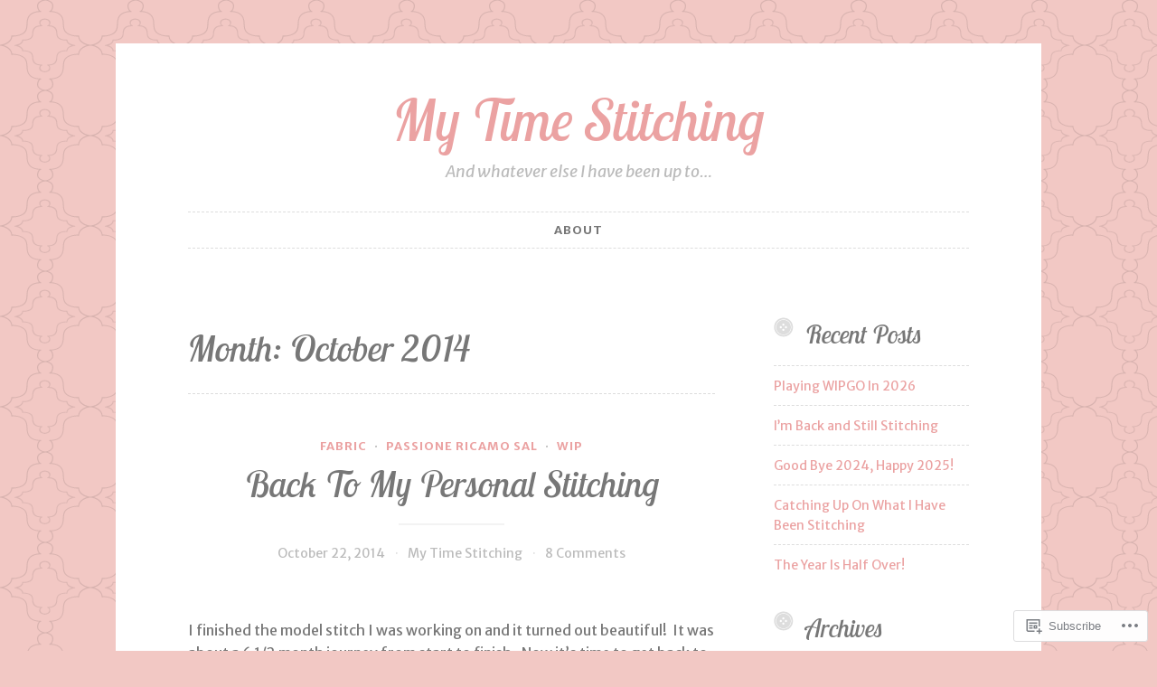

--- FILE ---
content_type: text/html; charset=UTF-8
request_url: https://mytimestitching.com/2014/10/
body_size: 27838
content:
<!DOCTYPE html>
<html lang="en">
<head>
<meta charset="UTF-8">
<meta name="viewport" content="width=device-width, initial-scale=1">
<link rel="profile" href="http://gmpg.org/xfn/11">

<title>October 2014 &#8211; My Time Stitching</title>
<script type="text/javascript">
  WebFontConfig = {"google":{"families":["Merriweather+Sans:r,i,b,bi:latin,latin-ext","Lobster+Two:i:latin,latin-ext"]},"api_url":"https:\/\/fonts-api.wp.com\/css"};
  (function() {
    var wf = document.createElement('script');
    wf.src = '/wp-content/plugins/custom-fonts/js/webfont.js';
    wf.type = 'text/javascript';
    wf.async = 'true';
    var s = document.getElementsByTagName('script')[0];
    s.parentNode.insertBefore(wf, s);
	})();
</script><style id="jetpack-custom-fonts-css">.wf-active body, .wf-active button, .wf-active input, .wf-active select, .wf-active textarea{font-family:"Merriweather Sans",sans-serif}.wf-active pre{font-family:"Merriweather Sans",sans-serif}.wf-active code, .wf-active kbd, .wf-active tt, .wf-active var{font-family:"Merriweather Sans",sans-serif}.wf-active blockquote, .wf-active q{font-family:"Merriweather Sans",sans-serif}.wf-active .comment-navigation, .wf-active .post-navigation, .wf-active .posts-navigation{font-family:"Merriweather Sans",sans-serif}.wf-active .comment-navigation .meta-nav, .wf-active .post-navigation .meta-nav, .wf-active .posts-navigation .meta-nav{font-family:"Merriweather Sans",sans-serif}.wf-active .widget_rss cite{font-family:"Merriweather Sans",sans-serif}.wf-active .site-description{font-family:"Merriweather Sans",sans-serif}.wf-active a.more-link{font-family:"Merriweather Sans",sans-serif}.wf-active .comment-meta .comment-author .fn{font-family:"Merriweather Sans",sans-serif}.wf-active .wp-caption-text{font-family:"Merriweather Sans",sans-serif}.wf-active h1, .wf-active h2, .wf-active h3, .wf-active h4, .wf-active h5, .wf-active h6{font-family:"Lobster Two",sans-serif;font-style:italic;font-weight:400}.wf-active .widget-title{font-style:italic;font-size:2em;font-weight:400}.wf-active .rating-msg{font-size:28.8px;font-style:italic;font-weight:400}.wf-active .site-title{font-style:italic;font-weight:400;font-family:"Lobster Two",sans-serif}@media only screen and (min-width: 40.063em){.wf-active .site-title{font-size:4.8832em;font-style:italic;font-weight:400}}.wf-active h1{font-style:italic;font-size:4.8832em;font-weight:400}.wf-active h2, .wf-active .site-title{font-size:3.9056em;font-style:italic;font-weight:400}@media only screen and (min-width: 40.063em){.wf-active .entry-title{font-size:3.1248em;font-style:italic;font-weight:400}}.wf-active h3{font-size:3.192em;font-style:italic;font-weight:400}.wf-active .entry-title, .wf-active h4{font-size:2.5008em;font-style:italic;font-weight:400}.wf-active h5{font-size:2em;font-style:italic;font-weight:400}.wf-active h6{font-size:1.6em;font-style:italic;font-weight:400}.wf-active .page-title{font-size:2.5008em;font-style:italic;font-weight:400}</style>
<meta name='robots' content='max-image-preview:large' />

<!-- Async WordPress.com Remote Login -->
<script id="wpcom_remote_login_js">
var wpcom_remote_login_extra_auth = '';
function wpcom_remote_login_remove_dom_node_id( element_id ) {
	var dom_node = document.getElementById( element_id );
	if ( dom_node ) { dom_node.parentNode.removeChild( dom_node ); }
}
function wpcom_remote_login_remove_dom_node_classes( class_name ) {
	var dom_nodes = document.querySelectorAll( '.' + class_name );
	for ( var i = 0; i < dom_nodes.length; i++ ) {
		dom_nodes[ i ].parentNode.removeChild( dom_nodes[ i ] );
	}
}
function wpcom_remote_login_final_cleanup() {
	wpcom_remote_login_remove_dom_node_classes( "wpcom_remote_login_msg" );
	wpcom_remote_login_remove_dom_node_id( "wpcom_remote_login_key" );
	wpcom_remote_login_remove_dom_node_id( "wpcom_remote_login_validate" );
	wpcom_remote_login_remove_dom_node_id( "wpcom_remote_login_js" );
	wpcom_remote_login_remove_dom_node_id( "wpcom_request_access_iframe" );
	wpcom_remote_login_remove_dom_node_id( "wpcom_request_access_styles" );
}

// Watch for messages back from the remote login
window.addEventListener( "message", function( e ) {
	if ( e.origin === "https://r-login.wordpress.com" ) {
		var data = {};
		try {
			data = JSON.parse( e.data );
		} catch( e ) {
			wpcom_remote_login_final_cleanup();
			return;
		}

		if ( data.msg === 'LOGIN' ) {
			// Clean up the login check iframe
			wpcom_remote_login_remove_dom_node_id( "wpcom_remote_login_key" );

			var id_regex = new RegExp( /^[0-9]+$/ );
			var token_regex = new RegExp( /^.*|.*|.*$/ );
			if (
				token_regex.test( data.token )
				&& id_regex.test( data.wpcomid )
			) {
				// We have everything we need to ask for a login
				var script = document.createElement( "script" );
				script.setAttribute( "id", "wpcom_remote_login_validate" );
				script.src = '/remote-login.php?wpcom_remote_login=validate'
					+ '&wpcomid=' + data.wpcomid
					+ '&token=' + encodeURIComponent( data.token )
					+ '&host=' + window.location.protocol
					+ '//' + window.location.hostname
					+ '&postid=1182'
					+ '&is_singular=';
				document.body.appendChild( script );
			}

			return;
		}

		// Safari ITP, not logged in, so redirect
		if ( data.msg === 'LOGIN-REDIRECT' ) {
			window.location = 'https://wordpress.com/log-in?redirect_to=' + window.location.href;
			return;
		}

		// Safari ITP, storage access failed, remove the request
		if ( data.msg === 'LOGIN-REMOVE' ) {
			var css_zap = 'html { -webkit-transition: margin-top 1s; transition: margin-top 1s; } /* 9001 */ html { margin-top: 0 !important; } * html body { margin-top: 0 !important; } @media screen and ( max-width: 782px ) { html { margin-top: 0 !important; } * html body { margin-top: 0 !important; } }';
			var style_zap = document.createElement( 'style' );
			style_zap.type = 'text/css';
			style_zap.appendChild( document.createTextNode( css_zap ) );
			document.body.appendChild( style_zap );

			var e = document.getElementById( 'wpcom_request_access_iframe' );
			e.parentNode.removeChild( e );

			document.cookie = 'wordpress_com_login_access=denied; path=/; max-age=31536000';

			return;
		}

		// Safari ITP
		if ( data.msg === 'REQUEST_ACCESS' ) {
			console.log( 'request access: safari' );

			// Check ITP iframe enable/disable knob
			if ( wpcom_remote_login_extra_auth !== 'safari_itp_iframe' ) {
				return;
			}

			// If we are in a "private window" there is no ITP.
			var private_window = false;
			try {
				var opendb = window.openDatabase( null, null, null, null );
			} catch( e ) {
				private_window = true;
			}

			if ( private_window ) {
				console.log( 'private window' );
				return;
			}

			var iframe = document.createElement( 'iframe' );
			iframe.id = 'wpcom_request_access_iframe';
			iframe.setAttribute( 'scrolling', 'no' );
			iframe.setAttribute( 'sandbox', 'allow-storage-access-by-user-activation allow-scripts allow-same-origin allow-top-navigation-by-user-activation' );
			iframe.src = 'https://r-login.wordpress.com/remote-login.php?wpcom_remote_login=request_access&origin=' + encodeURIComponent( data.origin ) + '&wpcomid=' + encodeURIComponent( data.wpcomid );

			var css = 'html { -webkit-transition: margin-top 1s; transition: margin-top 1s; } /* 9001 */ html { margin-top: 46px !important; } * html body { margin-top: 46px !important; } @media screen and ( max-width: 660px ) { html { margin-top: 71px !important; } * html body { margin-top: 71px !important; } #wpcom_request_access_iframe { display: block; height: 71px !important; } } #wpcom_request_access_iframe { border: 0px; height: 46px; position: fixed; top: 0; left: 0; width: 100%; min-width: 100%; z-index: 99999; background: #23282d; } ';

			var style = document.createElement( 'style' );
			style.type = 'text/css';
			style.id = 'wpcom_request_access_styles';
			style.appendChild( document.createTextNode( css ) );
			document.body.appendChild( style );

			document.body.appendChild( iframe );
		}

		if ( data.msg === 'DONE' ) {
			wpcom_remote_login_final_cleanup();
		}
	}
}, false );

// Inject the remote login iframe after the page has had a chance to load
// more critical resources
window.addEventListener( "DOMContentLoaded", function( e ) {
	var iframe = document.createElement( "iframe" );
	iframe.style.display = "none";
	iframe.setAttribute( "scrolling", "no" );
	iframe.setAttribute( "id", "wpcom_remote_login_key" );
	iframe.src = "https://r-login.wordpress.com/remote-login.php"
		+ "?wpcom_remote_login=key"
		+ "&origin=aHR0cHM6Ly9teXRpbWVzdGl0Y2hpbmcuY29t"
		+ "&wpcomid=34244586"
		+ "&time=" + Math.floor( Date.now() / 1000 );
	document.body.appendChild( iframe );
}, false );
</script>
<link rel='dns-prefetch' href='//s0.wp.com' />
<link rel="alternate" type="application/rss+xml" title="My Time Stitching &raquo; Feed" href="https://mytimestitching.com/feed/" />
<link rel="alternate" type="application/rss+xml" title="My Time Stitching &raquo; Comments Feed" href="https://mytimestitching.com/comments/feed/" />
	<script type="text/javascript">
		/* <![CDATA[ */
		function addLoadEvent(func) {
			var oldonload = window.onload;
			if (typeof window.onload != 'function') {
				window.onload = func;
			} else {
				window.onload = function () {
					oldonload();
					func();
				}
			}
		}
		/* ]]> */
	</script>
	<link crossorigin='anonymous' rel='stylesheet' id='all-css-0-1' href='/wp-content/mu-plugins/likes/jetpack-likes.css?m=1743883414i&cssminify=yes' type='text/css' media='all' />
<style id='wp-emoji-styles-inline-css'>

	img.wp-smiley, img.emoji {
		display: inline !important;
		border: none !important;
		box-shadow: none !important;
		height: 1em !important;
		width: 1em !important;
		margin: 0 0.07em !important;
		vertical-align: -0.1em !important;
		background: none !important;
		padding: 0 !important;
	}
/*# sourceURL=wp-emoji-styles-inline-css */
</style>
<link crossorigin='anonymous' rel='stylesheet' id='all-css-2-1' href='/wp-content/plugins/gutenberg-core/v22.2.0/build/styles/block-library/style.css?m=1764855221i&cssminify=yes' type='text/css' media='all' />
<style id='wp-block-library-inline-css'>
.has-text-align-justify {
	text-align:justify;
}
.has-text-align-justify{text-align:justify;}

/*# sourceURL=wp-block-library-inline-css */
</style><style id='global-styles-inline-css'>
:root{--wp--preset--aspect-ratio--square: 1;--wp--preset--aspect-ratio--4-3: 4/3;--wp--preset--aspect-ratio--3-4: 3/4;--wp--preset--aspect-ratio--3-2: 3/2;--wp--preset--aspect-ratio--2-3: 2/3;--wp--preset--aspect-ratio--16-9: 16/9;--wp--preset--aspect-ratio--9-16: 9/16;--wp--preset--color--black: #000000;--wp--preset--color--cyan-bluish-gray: #abb8c3;--wp--preset--color--white: #ffffff;--wp--preset--color--pale-pink: #f78da7;--wp--preset--color--vivid-red: #cf2e2e;--wp--preset--color--luminous-vivid-orange: #ff6900;--wp--preset--color--luminous-vivid-amber: #fcb900;--wp--preset--color--light-green-cyan: #7bdcb5;--wp--preset--color--vivid-green-cyan: #00d084;--wp--preset--color--pale-cyan-blue: #8ed1fc;--wp--preset--color--vivid-cyan-blue: #0693e3;--wp--preset--color--vivid-purple: #9b51e0;--wp--preset--gradient--vivid-cyan-blue-to-vivid-purple: linear-gradient(135deg,rgb(6,147,227) 0%,rgb(155,81,224) 100%);--wp--preset--gradient--light-green-cyan-to-vivid-green-cyan: linear-gradient(135deg,rgb(122,220,180) 0%,rgb(0,208,130) 100%);--wp--preset--gradient--luminous-vivid-amber-to-luminous-vivid-orange: linear-gradient(135deg,rgb(252,185,0) 0%,rgb(255,105,0) 100%);--wp--preset--gradient--luminous-vivid-orange-to-vivid-red: linear-gradient(135deg,rgb(255,105,0) 0%,rgb(207,46,46) 100%);--wp--preset--gradient--very-light-gray-to-cyan-bluish-gray: linear-gradient(135deg,rgb(238,238,238) 0%,rgb(169,184,195) 100%);--wp--preset--gradient--cool-to-warm-spectrum: linear-gradient(135deg,rgb(74,234,220) 0%,rgb(151,120,209) 20%,rgb(207,42,186) 40%,rgb(238,44,130) 60%,rgb(251,105,98) 80%,rgb(254,248,76) 100%);--wp--preset--gradient--blush-light-purple: linear-gradient(135deg,rgb(255,206,236) 0%,rgb(152,150,240) 100%);--wp--preset--gradient--blush-bordeaux: linear-gradient(135deg,rgb(254,205,165) 0%,rgb(254,45,45) 50%,rgb(107,0,62) 100%);--wp--preset--gradient--luminous-dusk: linear-gradient(135deg,rgb(255,203,112) 0%,rgb(199,81,192) 50%,rgb(65,88,208) 100%);--wp--preset--gradient--pale-ocean: linear-gradient(135deg,rgb(255,245,203) 0%,rgb(182,227,212) 50%,rgb(51,167,181) 100%);--wp--preset--gradient--electric-grass: linear-gradient(135deg,rgb(202,248,128) 0%,rgb(113,206,126) 100%);--wp--preset--gradient--midnight: linear-gradient(135deg,rgb(2,3,129) 0%,rgb(40,116,252) 100%);--wp--preset--font-size--small: 13px;--wp--preset--font-size--medium: 20px;--wp--preset--font-size--large: 36px;--wp--preset--font-size--x-large: 42px;--wp--preset--font-family--albert-sans: 'Albert Sans', sans-serif;--wp--preset--font-family--alegreya: Alegreya, serif;--wp--preset--font-family--arvo: Arvo, serif;--wp--preset--font-family--bodoni-moda: 'Bodoni Moda', serif;--wp--preset--font-family--bricolage-grotesque: 'Bricolage Grotesque', sans-serif;--wp--preset--font-family--cabin: Cabin, sans-serif;--wp--preset--font-family--chivo: Chivo, sans-serif;--wp--preset--font-family--commissioner: Commissioner, sans-serif;--wp--preset--font-family--cormorant: Cormorant, serif;--wp--preset--font-family--courier-prime: 'Courier Prime', monospace;--wp--preset--font-family--crimson-pro: 'Crimson Pro', serif;--wp--preset--font-family--dm-mono: 'DM Mono', monospace;--wp--preset--font-family--dm-sans: 'DM Sans', sans-serif;--wp--preset--font-family--dm-serif-display: 'DM Serif Display', serif;--wp--preset--font-family--domine: Domine, serif;--wp--preset--font-family--eb-garamond: 'EB Garamond', serif;--wp--preset--font-family--epilogue: Epilogue, sans-serif;--wp--preset--font-family--fahkwang: Fahkwang, sans-serif;--wp--preset--font-family--figtree: Figtree, sans-serif;--wp--preset--font-family--fira-sans: 'Fira Sans', sans-serif;--wp--preset--font-family--fjalla-one: 'Fjalla One', sans-serif;--wp--preset--font-family--fraunces: Fraunces, serif;--wp--preset--font-family--gabarito: Gabarito, system-ui;--wp--preset--font-family--ibm-plex-mono: 'IBM Plex Mono', monospace;--wp--preset--font-family--ibm-plex-sans: 'IBM Plex Sans', sans-serif;--wp--preset--font-family--ibarra-real-nova: 'Ibarra Real Nova', serif;--wp--preset--font-family--instrument-serif: 'Instrument Serif', serif;--wp--preset--font-family--inter: Inter, sans-serif;--wp--preset--font-family--josefin-sans: 'Josefin Sans', sans-serif;--wp--preset--font-family--jost: Jost, sans-serif;--wp--preset--font-family--libre-baskerville: 'Libre Baskerville', serif;--wp--preset--font-family--libre-franklin: 'Libre Franklin', sans-serif;--wp--preset--font-family--literata: Literata, serif;--wp--preset--font-family--lora: Lora, serif;--wp--preset--font-family--merriweather: Merriweather, serif;--wp--preset--font-family--montserrat: Montserrat, sans-serif;--wp--preset--font-family--newsreader: Newsreader, serif;--wp--preset--font-family--noto-sans-mono: 'Noto Sans Mono', sans-serif;--wp--preset--font-family--nunito: Nunito, sans-serif;--wp--preset--font-family--open-sans: 'Open Sans', sans-serif;--wp--preset--font-family--overpass: Overpass, sans-serif;--wp--preset--font-family--pt-serif: 'PT Serif', serif;--wp--preset--font-family--petrona: Petrona, serif;--wp--preset--font-family--piazzolla: Piazzolla, serif;--wp--preset--font-family--playfair-display: 'Playfair Display', serif;--wp--preset--font-family--plus-jakarta-sans: 'Plus Jakarta Sans', sans-serif;--wp--preset--font-family--poppins: Poppins, sans-serif;--wp--preset--font-family--raleway: Raleway, sans-serif;--wp--preset--font-family--roboto: Roboto, sans-serif;--wp--preset--font-family--roboto-slab: 'Roboto Slab', serif;--wp--preset--font-family--rubik: Rubik, sans-serif;--wp--preset--font-family--rufina: Rufina, serif;--wp--preset--font-family--sora: Sora, sans-serif;--wp--preset--font-family--source-sans-3: 'Source Sans 3', sans-serif;--wp--preset--font-family--source-serif-4: 'Source Serif 4', serif;--wp--preset--font-family--space-mono: 'Space Mono', monospace;--wp--preset--font-family--syne: Syne, sans-serif;--wp--preset--font-family--texturina: Texturina, serif;--wp--preset--font-family--urbanist: Urbanist, sans-serif;--wp--preset--font-family--work-sans: 'Work Sans', sans-serif;--wp--preset--spacing--20: 0.44rem;--wp--preset--spacing--30: 0.67rem;--wp--preset--spacing--40: 1rem;--wp--preset--spacing--50: 1.5rem;--wp--preset--spacing--60: 2.25rem;--wp--preset--spacing--70: 3.38rem;--wp--preset--spacing--80: 5.06rem;--wp--preset--shadow--natural: 6px 6px 9px rgba(0, 0, 0, 0.2);--wp--preset--shadow--deep: 12px 12px 50px rgba(0, 0, 0, 0.4);--wp--preset--shadow--sharp: 6px 6px 0px rgba(0, 0, 0, 0.2);--wp--preset--shadow--outlined: 6px 6px 0px -3px rgb(255, 255, 255), 6px 6px rgb(0, 0, 0);--wp--preset--shadow--crisp: 6px 6px 0px rgb(0, 0, 0);}:where(.is-layout-flex){gap: 0.5em;}:where(.is-layout-grid){gap: 0.5em;}body .is-layout-flex{display: flex;}.is-layout-flex{flex-wrap: wrap;align-items: center;}.is-layout-flex > :is(*, div){margin: 0;}body .is-layout-grid{display: grid;}.is-layout-grid > :is(*, div){margin: 0;}:where(.wp-block-columns.is-layout-flex){gap: 2em;}:where(.wp-block-columns.is-layout-grid){gap: 2em;}:where(.wp-block-post-template.is-layout-flex){gap: 1.25em;}:where(.wp-block-post-template.is-layout-grid){gap: 1.25em;}.has-black-color{color: var(--wp--preset--color--black) !important;}.has-cyan-bluish-gray-color{color: var(--wp--preset--color--cyan-bluish-gray) !important;}.has-white-color{color: var(--wp--preset--color--white) !important;}.has-pale-pink-color{color: var(--wp--preset--color--pale-pink) !important;}.has-vivid-red-color{color: var(--wp--preset--color--vivid-red) !important;}.has-luminous-vivid-orange-color{color: var(--wp--preset--color--luminous-vivid-orange) !important;}.has-luminous-vivid-amber-color{color: var(--wp--preset--color--luminous-vivid-amber) !important;}.has-light-green-cyan-color{color: var(--wp--preset--color--light-green-cyan) !important;}.has-vivid-green-cyan-color{color: var(--wp--preset--color--vivid-green-cyan) !important;}.has-pale-cyan-blue-color{color: var(--wp--preset--color--pale-cyan-blue) !important;}.has-vivid-cyan-blue-color{color: var(--wp--preset--color--vivid-cyan-blue) !important;}.has-vivid-purple-color{color: var(--wp--preset--color--vivid-purple) !important;}.has-black-background-color{background-color: var(--wp--preset--color--black) !important;}.has-cyan-bluish-gray-background-color{background-color: var(--wp--preset--color--cyan-bluish-gray) !important;}.has-white-background-color{background-color: var(--wp--preset--color--white) !important;}.has-pale-pink-background-color{background-color: var(--wp--preset--color--pale-pink) !important;}.has-vivid-red-background-color{background-color: var(--wp--preset--color--vivid-red) !important;}.has-luminous-vivid-orange-background-color{background-color: var(--wp--preset--color--luminous-vivid-orange) !important;}.has-luminous-vivid-amber-background-color{background-color: var(--wp--preset--color--luminous-vivid-amber) !important;}.has-light-green-cyan-background-color{background-color: var(--wp--preset--color--light-green-cyan) !important;}.has-vivid-green-cyan-background-color{background-color: var(--wp--preset--color--vivid-green-cyan) !important;}.has-pale-cyan-blue-background-color{background-color: var(--wp--preset--color--pale-cyan-blue) !important;}.has-vivid-cyan-blue-background-color{background-color: var(--wp--preset--color--vivid-cyan-blue) !important;}.has-vivid-purple-background-color{background-color: var(--wp--preset--color--vivid-purple) !important;}.has-black-border-color{border-color: var(--wp--preset--color--black) !important;}.has-cyan-bluish-gray-border-color{border-color: var(--wp--preset--color--cyan-bluish-gray) !important;}.has-white-border-color{border-color: var(--wp--preset--color--white) !important;}.has-pale-pink-border-color{border-color: var(--wp--preset--color--pale-pink) !important;}.has-vivid-red-border-color{border-color: var(--wp--preset--color--vivid-red) !important;}.has-luminous-vivid-orange-border-color{border-color: var(--wp--preset--color--luminous-vivid-orange) !important;}.has-luminous-vivid-amber-border-color{border-color: var(--wp--preset--color--luminous-vivid-amber) !important;}.has-light-green-cyan-border-color{border-color: var(--wp--preset--color--light-green-cyan) !important;}.has-vivid-green-cyan-border-color{border-color: var(--wp--preset--color--vivid-green-cyan) !important;}.has-pale-cyan-blue-border-color{border-color: var(--wp--preset--color--pale-cyan-blue) !important;}.has-vivid-cyan-blue-border-color{border-color: var(--wp--preset--color--vivid-cyan-blue) !important;}.has-vivid-purple-border-color{border-color: var(--wp--preset--color--vivid-purple) !important;}.has-vivid-cyan-blue-to-vivid-purple-gradient-background{background: var(--wp--preset--gradient--vivid-cyan-blue-to-vivid-purple) !important;}.has-light-green-cyan-to-vivid-green-cyan-gradient-background{background: var(--wp--preset--gradient--light-green-cyan-to-vivid-green-cyan) !important;}.has-luminous-vivid-amber-to-luminous-vivid-orange-gradient-background{background: var(--wp--preset--gradient--luminous-vivid-amber-to-luminous-vivid-orange) !important;}.has-luminous-vivid-orange-to-vivid-red-gradient-background{background: var(--wp--preset--gradient--luminous-vivid-orange-to-vivid-red) !important;}.has-very-light-gray-to-cyan-bluish-gray-gradient-background{background: var(--wp--preset--gradient--very-light-gray-to-cyan-bluish-gray) !important;}.has-cool-to-warm-spectrum-gradient-background{background: var(--wp--preset--gradient--cool-to-warm-spectrum) !important;}.has-blush-light-purple-gradient-background{background: var(--wp--preset--gradient--blush-light-purple) !important;}.has-blush-bordeaux-gradient-background{background: var(--wp--preset--gradient--blush-bordeaux) !important;}.has-luminous-dusk-gradient-background{background: var(--wp--preset--gradient--luminous-dusk) !important;}.has-pale-ocean-gradient-background{background: var(--wp--preset--gradient--pale-ocean) !important;}.has-electric-grass-gradient-background{background: var(--wp--preset--gradient--electric-grass) !important;}.has-midnight-gradient-background{background: var(--wp--preset--gradient--midnight) !important;}.has-small-font-size{font-size: var(--wp--preset--font-size--small) !important;}.has-medium-font-size{font-size: var(--wp--preset--font-size--medium) !important;}.has-large-font-size{font-size: var(--wp--preset--font-size--large) !important;}.has-x-large-font-size{font-size: var(--wp--preset--font-size--x-large) !important;}.has-albert-sans-font-family{font-family: var(--wp--preset--font-family--albert-sans) !important;}.has-alegreya-font-family{font-family: var(--wp--preset--font-family--alegreya) !important;}.has-arvo-font-family{font-family: var(--wp--preset--font-family--arvo) !important;}.has-bodoni-moda-font-family{font-family: var(--wp--preset--font-family--bodoni-moda) !important;}.has-bricolage-grotesque-font-family{font-family: var(--wp--preset--font-family--bricolage-grotesque) !important;}.has-cabin-font-family{font-family: var(--wp--preset--font-family--cabin) !important;}.has-chivo-font-family{font-family: var(--wp--preset--font-family--chivo) !important;}.has-commissioner-font-family{font-family: var(--wp--preset--font-family--commissioner) !important;}.has-cormorant-font-family{font-family: var(--wp--preset--font-family--cormorant) !important;}.has-courier-prime-font-family{font-family: var(--wp--preset--font-family--courier-prime) !important;}.has-crimson-pro-font-family{font-family: var(--wp--preset--font-family--crimson-pro) !important;}.has-dm-mono-font-family{font-family: var(--wp--preset--font-family--dm-mono) !important;}.has-dm-sans-font-family{font-family: var(--wp--preset--font-family--dm-sans) !important;}.has-dm-serif-display-font-family{font-family: var(--wp--preset--font-family--dm-serif-display) !important;}.has-domine-font-family{font-family: var(--wp--preset--font-family--domine) !important;}.has-eb-garamond-font-family{font-family: var(--wp--preset--font-family--eb-garamond) !important;}.has-epilogue-font-family{font-family: var(--wp--preset--font-family--epilogue) !important;}.has-fahkwang-font-family{font-family: var(--wp--preset--font-family--fahkwang) !important;}.has-figtree-font-family{font-family: var(--wp--preset--font-family--figtree) !important;}.has-fira-sans-font-family{font-family: var(--wp--preset--font-family--fira-sans) !important;}.has-fjalla-one-font-family{font-family: var(--wp--preset--font-family--fjalla-one) !important;}.has-fraunces-font-family{font-family: var(--wp--preset--font-family--fraunces) !important;}.has-gabarito-font-family{font-family: var(--wp--preset--font-family--gabarito) !important;}.has-ibm-plex-mono-font-family{font-family: var(--wp--preset--font-family--ibm-plex-mono) !important;}.has-ibm-plex-sans-font-family{font-family: var(--wp--preset--font-family--ibm-plex-sans) !important;}.has-ibarra-real-nova-font-family{font-family: var(--wp--preset--font-family--ibarra-real-nova) !important;}.has-instrument-serif-font-family{font-family: var(--wp--preset--font-family--instrument-serif) !important;}.has-inter-font-family{font-family: var(--wp--preset--font-family--inter) !important;}.has-josefin-sans-font-family{font-family: var(--wp--preset--font-family--josefin-sans) !important;}.has-jost-font-family{font-family: var(--wp--preset--font-family--jost) !important;}.has-libre-baskerville-font-family{font-family: var(--wp--preset--font-family--libre-baskerville) !important;}.has-libre-franklin-font-family{font-family: var(--wp--preset--font-family--libre-franklin) !important;}.has-literata-font-family{font-family: var(--wp--preset--font-family--literata) !important;}.has-lora-font-family{font-family: var(--wp--preset--font-family--lora) !important;}.has-merriweather-font-family{font-family: var(--wp--preset--font-family--merriweather) !important;}.has-montserrat-font-family{font-family: var(--wp--preset--font-family--montserrat) !important;}.has-newsreader-font-family{font-family: var(--wp--preset--font-family--newsreader) !important;}.has-noto-sans-mono-font-family{font-family: var(--wp--preset--font-family--noto-sans-mono) !important;}.has-nunito-font-family{font-family: var(--wp--preset--font-family--nunito) !important;}.has-open-sans-font-family{font-family: var(--wp--preset--font-family--open-sans) !important;}.has-overpass-font-family{font-family: var(--wp--preset--font-family--overpass) !important;}.has-pt-serif-font-family{font-family: var(--wp--preset--font-family--pt-serif) !important;}.has-petrona-font-family{font-family: var(--wp--preset--font-family--petrona) !important;}.has-piazzolla-font-family{font-family: var(--wp--preset--font-family--piazzolla) !important;}.has-playfair-display-font-family{font-family: var(--wp--preset--font-family--playfair-display) !important;}.has-plus-jakarta-sans-font-family{font-family: var(--wp--preset--font-family--plus-jakarta-sans) !important;}.has-poppins-font-family{font-family: var(--wp--preset--font-family--poppins) !important;}.has-raleway-font-family{font-family: var(--wp--preset--font-family--raleway) !important;}.has-roboto-font-family{font-family: var(--wp--preset--font-family--roboto) !important;}.has-roboto-slab-font-family{font-family: var(--wp--preset--font-family--roboto-slab) !important;}.has-rubik-font-family{font-family: var(--wp--preset--font-family--rubik) !important;}.has-rufina-font-family{font-family: var(--wp--preset--font-family--rufina) !important;}.has-sora-font-family{font-family: var(--wp--preset--font-family--sora) !important;}.has-source-sans-3-font-family{font-family: var(--wp--preset--font-family--source-sans-3) !important;}.has-source-serif-4-font-family{font-family: var(--wp--preset--font-family--source-serif-4) !important;}.has-space-mono-font-family{font-family: var(--wp--preset--font-family--space-mono) !important;}.has-syne-font-family{font-family: var(--wp--preset--font-family--syne) !important;}.has-texturina-font-family{font-family: var(--wp--preset--font-family--texturina) !important;}.has-urbanist-font-family{font-family: var(--wp--preset--font-family--urbanist) !important;}.has-work-sans-font-family{font-family: var(--wp--preset--font-family--work-sans) !important;}
/*# sourceURL=global-styles-inline-css */
</style>

<style id='classic-theme-styles-inline-css'>
/*! This file is auto-generated */
.wp-block-button__link{color:#fff;background-color:#32373c;border-radius:9999px;box-shadow:none;text-decoration:none;padding:calc(.667em + 2px) calc(1.333em + 2px);font-size:1.125em}.wp-block-file__button{background:#32373c;color:#fff;text-decoration:none}
/*# sourceURL=/wp-includes/css/classic-themes.min.css */
</style>
<link crossorigin='anonymous' rel='stylesheet' id='all-css-4-1' href='/_static/??-eJyNkN1OwzAMhV8I12o3DbhAPEuTeV3A+VHsrNrb41IJhpgKN1FsfefknOBcwOeklBQLtykkQZ8dZ/8uOHT9U9eDhFiYoNKl2+MxiH4RIHpl6rzIA94YxQbfXpVsH8uoCxHpGEZiioZtyeZiGnCuVBIBO2NoEfRsQvmlW9dYmkPXVHOCAe8Hu0euTf6FhuRXY/jMt1VAmhNfQ9GQbTpl5jxv8ed8oQquOcf26p/fWsliT3ad0KibcUs0UQYrOy6Zfgxw4jHURfoaX/rHfX943u2Gw9sHwhjJfw==&cssminify=yes' type='text/css' media='all' />
<link crossorigin='anonymous' rel='stylesheet' id='print-css-5-1' href='/wp-content/mu-plugins/global-print/global-print.css?m=1465851035i&cssminify=yes' type='text/css' media='print' />
<style id='jetpack-global-styles-frontend-style-inline-css'>
:root { --font-headings: unset; --font-base: unset; --font-headings-default: -apple-system,BlinkMacSystemFont,"Segoe UI",Roboto,Oxygen-Sans,Ubuntu,Cantarell,"Helvetica Neue",sans-serif; --font-base-default: -apple-system,BlinkMacSystemFont,"Segoe UI",Roboto,Oxygen-Sans,Ubuntu,Cantarell,"Helvetica Neue",sans-serif;}
/*# sourceURL=jetpack-global-styles-frontend-style-inline-css */
</style>
<link crossorigin='anonymous' rel='stylesheet' id='all-css-8-1' href='/_static/??-eJyNjtEKwjAMRX/IGKaV+SJ+inRt7TLTZiwdw793k72oIHsJ90BybnDqwUkuIRdMI/Q8RsqKXSi9dY+VMYksw48cFLW1Q/DW++c7Uo57p7rD7aYbZYcqjiwDSxT9gB9baUOae1uDkaWx/K9uIh9DUZxX1gxxIA82e2DSsuW2md9QILgLs0xfuAiu6VLVp+PhbOrKdC9/Ong1&cssminify=yes' type='text/css' media='all' />
<script type="text/javascript" id="wpcom-actionbar-placeholder-js-extra">
/* <![CDATA[ */
var actionbardata = {"siteID":"34244586","postID":"0","siteURL":"https://mytimestitching.com","xhrURL":"https://mytimestitching.com/wp-admin/admin-ajax.php","nonce":"6455fa68ac","isLoggedIn":"","statusMessage":"","subsEmailDefault":"instantly","proxyScriptUrl":"https://s0.wp.com/wp-content/js/wpcom-proxy-request.js?m=1513050504i&amp;ver=20211021","i18n":{"followedText":"New posts from this site will now appear in your \u003Ca href=\"https://wordpress.com/reader\"\u003EReader\u003C/a\u003E","foldBar":"Collapse this bar","unfoldBar":"Expand this bar","shortLinkCopied":"Shortlink copied to clipboard."}};
//# sourceURL=wpcom-actionbar-placeholder-js-extra
/* ]]> */
</script>
<script type="text/javascript" id="jetpack-mu-wpcom-settings-js-before">
/* <![CDATA[ */
var JETPACK_MU_WPCOM_SETTINGS = {"assetsUrl":"https://s0.wp.com/wp-content/mu-plugins/jetpack-mu-wpcom-plugin/moon/jetpack_vendor/automattic/jetpack-mu-wpcom/src/build/"};
//# sourceURL=jetpack-mu-wpcom-settings-js-before
/* ]]> */
</script>
<script crossorigin='anonymous' type='text/javascript'  src='/_static/??-eJyFjUsOwjAMRC+EGyGkBhaIs9DWRI7yI7YJvT0tH4kVrGZG80ZjWoExJ8EkxrOpQaDUfJ87zxuzdJTGoBPyWvqrYp3f0kVKfyGI5OpZ8Bv+vEWFEtRRYsM68FipCOUlXXIIuf3AG00O5fn2sjBoLHAjXFeneNza3d72vT1Y/wA0VlNH'></script>
<script type="text/javascript" id="rlt-proxy-js-after">
/* <![CDATA[ */
	rltInitialize( {"token":null,"iframeOrigins":["https:\/\/widgets.wp.com"]} );
//# sourceURL=rlt-proxy-js-after
/* ]]> */
</script>
<link rel="EditURI" type="application/rsd+xml" title="RSD" href="https://mytimestitching.wordpress.com/xmlrpc.php?rsd" />
<meta name="generator" content="WordPress.com" />

<!-- Jetpack Open Graph Tags -->
<meta property="og:type" content="website" />
<meta property="og:title" content="October 2014 &#8211; My Time Stitching" />
<meta property="og:site_name" content="My Time Stitching" />
<meta property="og:image" content="https://mytimestitching.com/wp-content/uploads/2017/10/cropped-dmc-drawer.jpg?w=200" />
<meta property="og:image:width" content="200" />
<meta property="og:image:height" content="200" />
<meta property="og:image:alt" content="" />
<meta property="og:locale" content="en_US" />

<!-- End Jetpack Open Graph Tags -->
<link rel='openid.server' href='https://mytimestitching.com/?openidserver=1' />
<link rel='openid.delegate' href='https://mytimestitching.com/' />
<link rel="search" type="application/opensearchdescription+xml" href="https://mytimestitching.com/osd.xml" title="My Time Stitching" />
<link rel="search" type="application/opensearchdescription+xml" href="https://s1.wp.com/opensearch.xml" title="WordPress.com" />
<meta name="theme-color" content="#f2c8c4" />
		<style type="text/css">
			.recentcomments a {
				display: inline !important;
				padding: 0 !important;
				margin: 0 !important;
			}

			table.recentcommentsavatartop img.avatar, table.recentcommentsavatarend img.avatar {
				border: 0px;
				margin: 0;
			}

			table.recentcommentsavatartop a, table.recentcommentsavatarend a {
				border: 0px !important;
				background-color: transparent !important;
			}

			td.recentcommentsavatarend, td.recentcommentsavatartop {
				padding: 0px 0px 1px 0px;
				margin: 0px;
			}

			td.recentcommentstextend {
				border: none !important;
				padding: 0px 0px 2px 10px;
			}

			.rtl td.recentcommentstextend {
				padding: 0px 10px 2px 0px;
			}

			td.recentcommentstexttop {
				border: none;
				padding: 0px 0px 0px 10px;
			}

			.rtl td.recentcommentstexttop {
				padding: 0px 10px 0px 0px;
			}
		</style>
		<meta name="description" content="1 post published by My Time Stitching during October 2014" />
<style type="text/css" id="custom-background-css">
body.custom-background { background-color: #f2c8c4; background-image: url("https://s0.wp.com/wp-content/themes/pub/button-2/img/buttonbg20170303.png?m=1712167438i"); background-position: left top; background-size: auto; background-repeat: repeat; background-attachment: scroll; }
</style>
	<style type="text/css" id="custom-colors-css">#infinite-handle span button:active,
			#infinite-handle span button:focus,
			#infinite-handle span button:hover,
			#infinite-handle span:hover button,
			.flex-control-paging li a.flex-active,
			.flex-control-paging li a:hover,
			.jetpack-social-navigation ul a:hover,
			.tags-links a:hover,
			.widget_tag_cloud a:hover,
            .button:active,
            .button:focus,
			button:active,
			button:focus,
			button:hover,
			input[type="button"]:active,
			input[type="button"]:focus,
			input[type="button"]:hover,
			input[type="reset"]:active,
			input[type="reset"]:focus,
			input[type="reset"]:hover,
			input[type="submit"]:active,
			input[type="submit"]:focus,
			input[type="submit"]:hover,
			.page-links span.active-link,
			.page-links a:hover span.active-link { color: #606060;}
body { background-color: #f2c8c4;}
#infinite-handle span button:active,
			#infinite-handle span button:focus,
			#infinite-handle span button:hover,
			#infinite-handle span:hover button,
			.flex-control-paging li a.flex-active,
			.flex-control-paging li a:hover,
			.jetpack-social-navigation ul a:hover,
			.tags-links a:hover,
			.widget_tag_cloud a:hover,
            .button:active,
            .button:focus,
            .button:hover,
			button:active,
			button:focus,
			button:hover,
			input[type="button"]:active,
			input[type="button"]:focus,
			input[type="button"]:hover,
			input[type="reset"]:active,
			input[type="reset"]:focus,
			input[type="reset"]:hover,
			input[type="submit"]:active,
			input[type="submit"]:focus,
			input[type="submit"]:hover,
			.page-links span.active-link,
			.page-links a:hover span.active-link { background-color: #fae0e0;}
.bypostauthor > .comment-body:first-of-type .comment-author .avatar,
			input[type="email"]:focus,
			input[type="password"]:focus,
			input[type="search"]:focus,
			input[type="text"]:focus,
			input[type="url"]:focus,
			textarea:focus { border-color: #fae0e0;}
.tags-links a:hover:after,
			.widget_tag_cloud a:hover:after { border-left-color: #fae0e0;}
.tags-links a:hover:before,
			.widget_tag_cloud a:hover:before { border-top-color: #fae0e0;}
.tags-links a:hover:before,
			.widget_tag_cloud a:hover:before,
			abbr,
			acronym { border-bottom-color: #fae0e0;}
#infinite-handle span button:active,
			#infinite-handle span button:focus,
			#infinite-handle span button:hover,
			#infinite-handle span:hover button,
			button:active,
			button:focus,
			button:hover,
			input[type="button"]:active,
			input[type="button"]:focus,
			input[type="button"]:hover,
			input[type="reset"]:active,
			input[type="reset"]:focus,
			input[type="reset"]:hover,
			input[type="submit"]:active,
			input[type="submit"]:focus,
			input[type="submit"]:hover { outline-color: #fae0e0;}
#infinite-footer .container a:hover,
			.comment-meta .comment-metadata a:hover,
			.entry-footer a:hover,
			.entry-meta a:hover,
			.required,
			.site-footer a:hover,
			.site-title a,
			.site-title a:visited,
			a,
			a.more-link,
			a.more-link:hover,
			a:visited { color: #EBA2A2;}
.main-navigation .current-menu-item > a,
			.main-navigation .current_page_ancestor > a,
			.main-navigation .current_page_item > a,
			.main-navigation a:hover,
			.main-navigation a:visited:hover { color: #EBA2A2;}
</style>
<link rel="icon" href="https://mytimestitching.com/wp-content/uploads/2017/10/cropped-dmc-drawer.jpg?w=32" sizes="32x32" />
<link rel="icon" href="https://mytimestitching.com/wp-content/uploads/2017/10/cropped-dmc-drawer.jpg?w=192" sizes="192x192" />
<link rel="apple-touch-icon" href="https://mytimestitching.com/wp-content/uploads/2017/10/cropped-dmc-drawer.jpg?w=180" />
<meta name="msapplication-TileImage" content="https://mytimestitching.com/wp-content/uploads/2017/10/cropped-dmc-drawer.jpg?w=270" />
			<link rel="stylesheet" id="custom-css-css" type="text/css" href="https://s0.wp.com/?custom-css=1&#038;csblog=2jGA2&#038;cscache=6&#038;csrev=6" />
			<link crossorigin='anonymous' rel='stylesheet' id='all-css-0-3' href='/_static/??-eJyVjkEKwkAMRS9kG2rR4kI8irTpIGknyTCZ0OtXsRXc6fJ9Ho8PS6pQpQQpwF6l6A8SgymU1OO8MbCqwJ0EYYiKs4EtlEKu0ewAvxdYR4/BAPusbiF+pH34N/i+5BRHMB8MM6VC+pS/qGaSV/nG16Y7tZfu3DbHaQXdH15M&cssminify=yes' type='text/css' media='all' />
</head>

<body class="archive date custom-background wp-embed-responsive wp-theme-pubbutton-2 customizer-styles-applied jetpack-reblog-enabled custom-colors">
<div id="page" class="hfeed site">
	<a class="skip-link screen-reader-text" href="#content">Skip to content</a>

	<header id="masthead" class="site-header" role="banner">
		<div class="site-branding">
										<p class="site-title"><a href="https://mytimestitching.com/" rel="home">My Time Stitching</a></p>
							<p class="site-description">And whatever else I have been up to&#8230;</p>
					</div><!-- .site-branding -->
	</header><!-- #masthead -->

	<nav id="site-navigation" class="main-navigation" role="navigation">
		<button class="menu-toggle" aria-controls="primary-menu" aria-expanded="false">
			<svg xmlns="http://www.w3.org/2000/svg" viewBox="0 0 16 16"><rect x="0" fill="none" width="16" height="16"/><g><path id="menu-icon" d="M0 14h16v-2H0v2zM0 2v2h16V2H0zm0 7h16V7H0v2z"/></g></svg>
			Menu		</button>
		<div id="primary-menu" class="menu"><ul>
<li class="page_item page-item-2"><a href="https://mytimestitching.com/about/">About</a></li>
</ul></div>
			</nav><!-- #site-navigation -->

	
	<div id="content" class="site-content">

	<div id="primary" class="content-area">
		<main id="main" class="site-main" role="main">

		
			<header class="page-header">
	<h1 class="page-title">Month: <span>October 2014</span></h1></header><!-- .page-header -->

						
				
<article id="post-1182" class="post-1182 post type-post status-publish format-standard hentry category-fabric category-passione-ricamo-sal category-wip tag-20-year-celebration tag-cross-stitch tag-fabrics-by-stephanie tag-hand-dyed-fabric tag-passione-ricamo-mystery-sal">
	<header class="entry-header">
		
					<span class="cat-links"><a href="https://mytimestitching.com/category/fabric/" rel="category tag">Fabric</a> &middot; <a href="https://mytimestitching.com/category/passione-ricamo-sal/" rel="category tag">Passione Ricamo SAL</a> &middot; <a href="https://mytimestitching.com/category/wip/" rel="category tag">WIP</a></span>		
		<h1 class="entry-title"><a href="https://mytimestitching.com/2014/10/22/back-to-my-personal-stitching/" rel="bookmark">Back To My Personal&nbsp;Stitching</a></h1>
					<div class="entry-meta">
				<span class="posted-on"><a href="https://mytimestitching.com/2014/10/22/back-to-my-personal-stitching/" rel="bookmark"><time class="entry-date published" datetime="2014-10-22T16:34:04-04:00">October 22, 2014</time><time class="updated" datetime="2014-10-22T16:46:46-04:00">October 22, 2014</time></a></span><span class="byline"> <span class="author vcard"><a class="url fn n" href="https://mytimestitching.com/author/ginnyfrog/">My Time Stitching</a></span></span><span class="comments-link"><a href="https://mytimestitching.com/2014/10/22/back-to-my-personal-stitching/#comments">8 Comments</a></span>			</div>
			</header><!-- .entry-header -->

	<div class="entry-content">
		<div class="cs-rating pd-rating" id="pd_rating_holder_5984043_post_1182"></div><br/><p>I finished the model stitch I was working on and it turned out beautiful!  It was about a 6 1/2 month journey from start to finish.  Now it&#8217;s time to get back to my personal stitching.  I didn&#8217;t start Undine  as planned, instead I picked up a piece that has been calling to me since I had to put it down; the <a href="http://www.passionericamo.eu/page2ingl.htm" target="_blank">Passione Ricamo</a> Mystery Stitch A Long.</p>
<p style="text-align:center;"><a href="https://mytimestitching.com/wp-content/uploads/2014/10/win_20141022_155003-2.jpg"><img data-attachment-id="1183" data-permalink="https://mytimestitching.com/2014/10/22/back-to-my-personal-stitching/win_20141022_155003-2/" data-orig-file="https://mytimestitching.com/wp-content/uploads/2014/10/win_20141022_155003-2.jpg" data-orig-size="1455,1362" data-comments-opened="1" data-image-meta="{&quot;aperture&quot;:&quot;0&quot;,&quot;credit&quot;:&quot;&quot;,&quot;camera&quot;:&quot;Tegra Camera&quot;,&quot;caption&quot;:&quot;&quot;,&quot;created_timestamp&quot;:&quot;1413993003&quot;,&quot;copyright&quot;:&quot;&quot;,&quot;focal_length&quot;:&quot;3.2&quot;,&quot;iso&quot;:&quot;320&quot;,&quot;shutter_speed&quot;:&quot;0.0333&quot;,&quot;title&quot;:&quot;&quot;,&quot;orientation&quot;:&quot;1&quot;,&quot;latitude&quot;:&quot;42.688333305556&quot;,&quot;longitude&quot;:&quot;-83.386388888889&quot;}" data-image-title="WIN_20141022_155003 (2)" data-image-description="" data-image-caption="" data-medium-file="https://mytimestitching.com/wp-content/uploads/2014/10/win_20141022_155003-2.jpg?w=300" data-large-file="https://mytimestitching.com/wp-content/uploads/2014/10/win_20141022_155003-2.jpg?w=663" class="alignnone size-medium wp-image-1183" src="https://mytimestitching.com/wp-content/uploads/2014/10/win_20141022_155003-2.jpg?w=300&#038;h=280" alt="WIN_20141022_155003 (2)" width="300" height="280" srcset="https://mytimestitching.com/wp-content/uploads/2014/10/win_20141022_155003-2.jpg?w=300 300w, https://mytimestitching.com/wp-content/uploads/2014/10/win_20141022_155003-2.jpg?w=600 600w, https://mytimestitching.com/wp-content/uploads/2014/10/win_20141022_155003-2.jpg?w=150 150w" sizes="(max-width: 300px) 100vw, 300px" /></a></p>
<p style="text-align:left;">I finished section 1last night and had to unscroll it to show you.  It is going to be a gorgeous, gorgeous piece! I am stitching it on 16ct Aida Nantucket Sky by <a href="http://www.stephsfabbys.com" target="_blank">Hand Dyed Fabrics by Stephanie.</a></p>
<p style="text-align:left;">Passione Ricamo has a new Mystery Stitch A Long starting on November 3.  It&#8217;s Called &#8220;Under the Moonlight&#8221; and I am sure it will be another beautiful design.  I am all ready to start that one, too.</p>
<p style="text-align:center;"><a href="https://mytimestitching.com/wp-content/uploads/2014/10/win_20141022_161822-2.jpg"><img data-attachment-id="1185" data-permalink="https://mytimestitching.com/2014/10/22/back-to-my-personal-stitching/win_20141022_161822-2/" data-orig-file="https://mytimestitching.com/wp-content/uploads/2014/10/win_20141022_161822-2.jpg" data-orig-size="1445,1419" data-comments-opened="1" data-image-meta="{&quot;aperture&quot;:&quot;0&quot;,&quot;credit&quot;:&quot;&quot;,&quot;camera&quot;:&quot;Tegra Camera&quot;,&quot;caption&quot;:&quot;&quot;,&quot;created_timestamp&quot;:&quot;1413994702&quot;,&quot;copyright&quot;:&quot;&quot;,&quot;focal_length&quot;:&quot;3.2&quot;,&quot;iso&quot;:&quot;500&quot;,&quot;shutter_speed&quot;:&quot;0.0333&quot;,&quot;title&quot;:&quot;&quot;,&quot;orientation&quot;:&quot;1&quot;,&quot;latitude&quot;:&quot;42.688333305556&quot;,&quot;longitude&quot;:&quot;-83.386388888889&quot;}" data-image-title="WIN_20141022_161822 (2)" data-image-description="" data-image-caption="" data-medium-file="https://mytimestitching.com/wp-content/uploads/2014/10/win_20141022_161822-2.jpg?w=300" data-large-file="https://mytimestitching.com/wp-content/uploads/2014/10/win_20141022_161822-2.jpg?w=663" class="alignnone size-medium wp-image-1185" src="https://mytimestitching.com/wp-content/uploads/2014/10/win_20141022_161822-2.jpg?w=300&#038;h=294" alt="WIN_20141022_161822 (2)" width="300" height="294" srcset="https://mytimestitching.com/wp-content/uploads/2014/10/win_20141022_161822-2.jpg?w=300 300w, https://mytimestitching.com/wp-content/uploads/2014/10/win_20141022_161822-2.jpg?w=600 600w, https://mytimestitching.com/wp-content/uploads/2014/10/win_20141022_161822-2.jpg?w=150 150w" sizes="(max-width: 300px) 100vw, 300px" /></a></p>
<p style="text-align:left;">The fabric is another gorgeous fabric from Stephanie called Neverland Sea.  It is also 16ct Aida and it is just beautiful in person!  My specialty threads arrived from <a href="http://www.stitchesnthings.com" target="_blank">Stitches N Things </a>last week, and my new huge scroll frame arrived on Monday from <a title="Stitcher's Paradise" href="http://www.stitchers-paradise.com/" target="_blank">Stitcher&#8217;s Paradise. </a> So I am all set to begin another adventure from Passione Ricamo.  I am sure that I will be starting Mirabilia&#8217;s Mermaid Undine in the very near future, too.</p>
<p style="text-align:left;">So, that is what I have been up to.  What are you currently stitching on?</p>
<div id="jp-post-flair" class="sharedaddy sd-rating-enabled sd-like-enabled sd-sharing-enabled"><div class="sharedaddy sd-sharing-enabled"><div class="robots-nocontent sd-block sd-social sd-social-official sd-sharing"><h3 class="sd-title">Share this:</h3><div class="sd-content"><ul><li class="share-facebook"><div class="fb-share-button" data-href="https://mytimestitching.com/2014/10/22/back-to-my-personal-stitching/" data-layout="button_count"></div></li><li class="share-pinterest"><div class="pinterest_button"><a href="https://www.pinterest.com/pin/create/button/?url=https%3A%2F%2Fmytimestitching.com%2F2014%2F10%2F22%2Fback-to-my-personal-stitching%2F&#038;media=https%3A%2F%2Fmytimestitching.files.wordpress.com%2F2014%2F10%2Fwin_20141022_155003-2.jpg%3Fw%3D300&#038;description=Back%20To%20My%20Personal%20Stitching" data-pin-do="buttonPin" data-pin-config="beside"><img src="//assets.pinterest.com/images/pidgets/pinit_fg_en_rect_gray_20.png" /></a></div></li><li><a href="#" class="sharing-anchor sd-button share-more"><span>More</span></a></li><li class="share-end"></li></ul><div class="sharing-hidden"><div class="inner" style="display: none;"><ul><li class="share-twitter"><a href="https://twitter.com/share" class="twitter-share-button" data-url="https://mytimestitching.com/2014/10/22/back-to-my-personal-stitching/" data-text="Back To My Personal Stitching"  data-related="wordpressdotcom">Tweet</a></li><li class="share-email"><a rel="nofollow noopener noreferrer"
				data-shared="sharing-email-1182"
				class="share-email sd-button"
				href="mailto:?subject=%5BShared%20Post%5D%20Back%20To%20My%20Personal%20Stitching&#038;body=https%3A%2F%2Fmytimestitching.com%2F2014%2F10%2F22%2Fback-to-my-personal-stitching%2F&#038;share=email"
				target="_blank"
				aria-labelledby="sharing-email-1182"
				data-email-share-error-title="Do you have email set up?" data-email-share-error-text="If you&#039;re having problems sharing via email, you might not have email set up for your browser. You may need to create a new email yourself." data-email-share-nonce="c353cb866b" data-email-share-track-url="https://mytimestitching.com/2014/10/22/back-to-my-personal-stitching/?share=email">
				<span id="sharing-email-1182" hidden>Click to email a link to a friend (Opens in new window)</span>
				<span>Email</span>
			</a></li><li class="share-print"><a rel="nofollow noopener noreferrer"
				data-shared="sharing-print-1182"
				class="share-print sd-button"
				href="https://mytimestitching.com/2014/10/22/back-to-my-personal-stitching/?share=print"
				target="_blank"
				aria-labelledby="sharing-print-1182"
				>
				<span id="sharing-print-1182" hidden>Click to print (Opens in new window)</span>
				<span>Print</span>
			</a></li><li class="share-end"></li></ul></div></div></div></div></div><div class='sharedaddy sd-block sd-like jetpack-likes-widget-wrapper jetpack-likes-widget-unloaded' id='like-post-wrapper-34244586-1182-69579932b3fc8' data-src='//widgets.wp.com/likes/index.html?ver=20260102#blog_id=34244586&amp;post_id=1182&amp;origin=mytimestitching.wordpress.com&amp;obj_id=34244586-1182-69579932b3fc8&amp;domain=mytimestitching.com' data-name='like-post-frame-34244586-1182-69579932b3fc8' data-title='Like or Reblog'><div class='likes-widget-placeholder post-likes-widget-placeholder' style='height: 55px;'><span class='button'><span>Like</span></span> <span class='loading'>Loading...</span></div><span class='sd-text-color'></span><a class='sd-link-color'></a></div></div>			</div><!-- .entry-content -->

			<div class="entry-flair">
			<div class="sharedaddy sd-sharing-enabled"><div class="robots-nocontent sd-block sd-social sd-social-official sd-sharing"><h3 class="sd-title">Share this:</h3><div class="sd-content"><ul><li class="share-facebook"><div class="fb-share-button" data-href="https://mytimestitching.com/2014/10/22/back-to-my-personal-stitching/" data-layout="button_count"></div></li><li class="share-pinterest"><div class="pinterest_button"><a href="https://www.pinterest.com/pin/create/button/?url=https%3A%2F%2Fmytimestitching.com%2F2014%2F10%2F22%2Fback-to-my-personal-stitching%2F&#038;media=https%3A%2F%2Fmytimestitching.files.wordpress.com%2F2014%2F10%2Fwin_20141022_155003-2.jpg%3Fw%3D300&#038;description=Back%20To%20My%20Personal%20Stitching" data-pin-do="buttonPin" data-pin-config="beside"><img src="//assets.pinterest.com/images/pidgets/pinit_fg_en_rect_gray_20.png" /></a></div></li><li><a href="#" class="sharing-anchor sd-button share-more"><span>More</span></a></li><li class="share-end"></li></ul><div class="sharing-hidden"><div class="inner" style="display: none;"><ul><li class="share-twitter"><a href="https://twitter.com/share" class="twitter-share-button" data-url="https://mytimestitching.com/2014/10/22/back-to-my-personal-stitching/" data-text="Back To My Personal Stitching"  data-related="wordpressdotcom">Tweet</a></li><li class="share-email"><a rel="nofollow noopener noreferrer"
				data-shared="sharing-email-1182"
				class="share-email sd-button"
				href="mailto:?subject=%5BShared%20Post%5D%20Back%20To%20My%20Personal%20Stitching&#038;body=https%3A%2F%2Fmytimestitching.com%2F2014%2F10%2F22%2Fback-to-my-personal-stitching%2F&#038;share=email"
				target="_blank"
				aria-labelledby="sharing-email-1182"
				data-email-share-error-title="Do you have email set up?" data-email-share-error-text="If you&#039;re having problems sharing via email, you might not have email set up for your browser. You may need to create a new email yourself." data-email-share-nonce="c353cb866b" data-email-share-track-url="https://mytimestitching.com/2014/10/22/back-to-my-personal-stitching/?share=email">
				<span id="sharing-email-1182" hidden>Click to email a link to a friend (Opens in new window)</span>
				<span>Email</span>
			</a></li><li class="share-print"><a rel="nofollow noopener noreferrer"
				data-shared="sharing-print-1182"
				class="share-print sd-button"
				href="https://mytimestitching.com/2014/10/22/back-to-my-personal-stitching/?share=print"
				target="_blank"
				aria-labelledby="sharing-print-1182"
				>
				<span id="sharing-print-1182" hidden>Click to print (Opens in new window)</span>
				<span>Print</span>
			</a></li><li class="share-end"></li></ul></div></div></div></div></div><div class='sharedaddy sd-block sd-like jetpack-likes-widget-wrapper jetpack-likes-widget-unloaded' id='like-post-wrapper-34244586-1182-69579932b503b' data-src='//widgets.wp.com/likes/index.html?ver=20260102#blog_id=34244586&amp;post_id=1182&amp;origin=mytimestitching.wordpress.com&amp;obj_id=34244586-1182-69579932b503b&amp;domain=mytimestitching.com' data-name='like-post-frame-34244586-1182-69579932b503b' data-title='Like or Reblog'><div class='likes-widget-placeholder post-likes-widget-placeholder' style='height: 55px;'><span class='button'><span>Like</span></span> <span class='loading'>Loading...</span></div><span class='sd-text-color'></span><a class='sd-link-color'></a></div>		</div><!-- .entry-flair -->
	
	<footer class="entry-footer">
			</footer><!-- .entry-footer -->
</article><!-- #post-## -->

			
			
		
		</main><!-- #main -->
	</div><!-- #primary -->



<div id="secondary" class="widget-area" role="complementary">
		
		<aside id="recent-posts-2" class="widget widget_recent_entries">
		<h1 class="widget-title">Recent Posts</h1>
		<ul>
											<li>
					<a href="https://mytimestitching.com/2025/12/30/playing-wipgo-in-2026/">Playing WIPGO In&nbsp;2026</a>
									</li>
											<li>
					<a href="https://mytimestitching.com/2025/12/28/im-back-and-still-stitching/">I&#8217;m Back and Still&nbsp;Stitching</a>
									</li>
											<li>
					<a href="https://mytimestitching.com/2025/01/01/good-bye-2024-happy-2025/">Good Bye 2024, Happy&nbsp;2025!</a>
									</li>
											<li>
					<a href="https://mytimestitching.com/2024/08/16/catching-up-on-what-i-have-been-stitching/">Catching Up On What I Have Been&nbsp;Stitching</a>
									</li>
											<li>
					<a href="https://mytimestitching.com/2024/07/11/the-year-is-half-over/">The Year Is Half&nbsp;Over!</a>
									</li>
					</ul>

		</aside><aside id="archives-2" class="widget widget_archive"><h1 class="widget-title">Archives</h1>
			<ul>
					<li><a href='https://mytimestitching.com/2025/12/'>December 2025</a></li>
	<li><a href='https://mytimestitching.com/2025/01/'>January 2025</a></li>
	<li><a href='https://mytimestitching.com/2024/08/'>August 2024</a></li>
	<li><a href='https://mytimestitching.com/2024/07/'>July 2024</a></li>
	<li><a href='https://mytimestitching.com/2024/05/'>May 2024</a></li>
	<li><a href='https://mytimestitching.com/2024/02/'>February 2024</a></li>
	<li><a href='https://mytimestitching.com/2024/01/'>January 2024</a></li>
	<li><a href='https://mytimestitching.com/2023/12/'>December 2023</a></li>
	<li><a href='https://mytimestitching.com/2023/11/'>November 2023</a></li>
	<li><a href='https://mytimestitching.com/2023/09/'>September 2023</a></li>
	<li><a href='https://mytimestitching.com/2023/08/'>August 2023</a></li>
	<li><a href='https://mytimestitching.com/2023/07/'>July 2023</a></li>
	<li><a href='https://mytimestitching.com/2023/06/'>June 2023</a></li>
	<li><a href='https://mytimestitching.com/2023/05/'>May 2023</a></li>
	<li><a href='https://mytimestitching.com/2023/04/'>April 2023</a></li>
	<li><a href='https://mytimestitching.com/2023/03/'>March 2023</a></li>
	<li><a href='https://mytimestitching.com/2023/02/'>February 2023</a></li>
	<li><a href='https://mytimestitching.com/2023/01/'>January 2023</a></li>
	<li><a href='https://mytimestitching.com/2022/11/'>November 2022</a></li>
	<li><a href='https://mytimestitching.com/2022/10/'>October 2022</a></li>
	<li><a href='https://mytimestitching.com/2022/08/'>August 2022</a></li>
	<li><a href='https://mytimestitching.com/2022/06/'>June 2022</a></li>
	<li><a href='https://mytimestitching.com/2022/04/'>April 2022</a></li>
	<li><a href='https://mytimestitching.com/2022/03/'>March 2022</a></li>
	<li><a href='https://mytimestitching.com/2022/02/'>February 2022</a></li>
	<li><a href='https://mytimestitching.com/2022/01/'>January 2022</a></li>
	<li><a href='https://mytimestitching.com/2021/11/'>November 2021</a></li>
	<li><a href='https://mytimestitching.com/2021/07/'>July 2021</a></li>
	<li><a href='https://mytimestitching.com/2021/06/'>June 2021</a></li>
	<li><a href='https://mytimestitching.com/2021/05/'>May 2021</a></li>
	<li><a href='https://mytimestitching.com/2021/03/'>March 2021</a></li>
	<li><a href='https://mytimestitching.com/2020/11/'>November 2020</a></li>
	<li><a href='https://mytimestitching.com/2020/10/'>October 2020</a></li>
	<li><a href='https://mytimestitching.com/2020/08/'>August 2020</a></li>
	<li><a href='https://mytimestitching.com/2020/07/'>July 2020</a></li>
	<li><a href='https://mytimestitching.com/2020/06/'>June 2020</a></li>
	<li><a href='https://mytimestitching.com/2020/04/'>April 2020</a></li>
	<li><a href='https://mytimestitching.com/2020/03/'>March 2020</a></li>
	<li><a href='https://mytimestitching.com/2020/01/'>January 2020</a></li>
	<li><a href='https://mytimestitching.com/2019/12/'>December 2019</a></li>
	<li><a href='https://mytimestitching.com/2019/10/'>October 2019</a></li>
	<li><a href='https://mytimestitching.com/2019/08/'>August 2019</a></li>
	<li><a href='https://mytimestitching.com/2019/07/'>July 2019</a></li>
	<li><a href='https://mytimestitching.com/2019/06/'>June 2019</a></li>
	<li><a href='https://mytimestitching.com/2019/05/'>May 2019</a></li>
	<li><a href='https://mytimestitching.com/2019/03/'>March 2019</a></li>
	<li><a href='https://mytimestitching.com/2019/02/'>February 2019</a></li>
	<li><a href='https://mytimestitching.com/2019/01/'>January 2019</a></li>
	<li><a href='https://mytimestitching.com/2018/12/'>December 2018</a></li>
	<li><a href='https://mytimestitching.com/2018/11/'>November 2018</a></li>
	<li><a href='https://mytimestitching.com/2018/10/'>October 2018</a></li>
	<li><a href='https://mytimestitching.com/2018/08/'>August 2018</a></li>
	<li><a href='https://mytimestitching.com/2018/06/'>June 2018</a></li>
	<li><a href='https://mytimestitching.com/2018/04/'>April 2018</a></li>
	<li><a href='https://mytimestitching.com/2018/03/'>March 2018</a></li>
	<li><a href='https://mytimestitching.com/2018/02/'>February 2018</a></li>
	<li><a href='https://mytimestitching.com/2018/01/'>January 2018</a></li>
	<li><a href='https://mytimestitching.com/2017/12/'>December 2017</a></li>
	<li><a href='https://mytimestitching.com/2017/11/'>November 2017</a></li>
	<li><a href='https://mytimestitching.com/2017/10/'>October 2017</a></li>
	<li><a href='https://mytimestitching.com/2017/09/'>September 2017</a></li>
	<li><a href='https://mytimestitching.com/2017/07/'>July 2017</a></li>
	<li><a href='https://mytimestitching.com/2017/05/'>May 2017</a></li>
	<li><a href='https://mytimestitching.com/2017/04/'>April 2017</a></li>
	<li><a href='https://mytimestitching.com/2017/03/'>March 2017</a></li>
	<li><a href='https://mytimestitching.com/2017/02/'>February 2017</a></li>
	<li><a href='https://mytimestitching.com/2017/01/'>January 2017</a></li>
	<li><a href='https://mytimestitching.com/2016/12/'>December 2016</a></li>
	<li><a href='https://mytimestitching.com/2016/10/'>October 2016</a></li>
	<li><a href='https://mytimestitching.com/2016/09/'>September 2016</a></li>
	<li><a href='https://mytimestitching.com/2016/08/'>August 2016</a></li>
	<li><a href='https://mytimestitching.com/2016/07/'>July 2016</a></li>
	<li><a href='https://mytimestitching.com/2016/06/'>June 2016</a></li>
	<li><a href='https://mytimestitching.com/2016/05/'>May 2016</a></li>
	<li><a href='https://mytimestitching.com/2016/04/'>April 2016</a></li>
	<li><a href='https://mytimestitching.com/2016/03/'>March 2016</a></li>
	<li><a href='https://mytimestitching.com/2016/02/'>February 2016</a></li>
	<li><a href='https://mytimestitching.com/2016/01/'>January 2016</a></li>
	<li><a href='https://mytimestitching.com/2015/12/'>December 2015</a></li>
	<li><a href='https://mytimestitching.com/2015/11/'>November 2015</a></li>
	<li><a href='https://mytimestitching.com/2015/10/'>October 2015</a></li>
	<li><a href='https://mytimestitching.com/2015/09/'>September 2015</a></li>
	<li><a href='https://mytimestitching.com/2015/08/'>August 2015</a></li>
	<li><a href='https://mytimestitching.com/2015/07/'>July 2015</a></li>
	<li><a href='https://mytimestitching.com/2015/06/'>June 2015</a></li>
	<li><a href='https://mytimestitching.com/2015/05/'>May 2015</a></li>
	<li><a href='https://mytimestitching.com/2015/04/'>April 2015</a></li>
	<li><a href='https://mytimestitching.com/2015/03/'>March 2015</a></li>
	<li><a href='https://mytimestitching.com/2015/02/'>February 2015</a></li>
	<li><a href='https://mytimestitching.com/2015/01/'>January 2015</a></li>
	<li><a href='https://mytimestitching.com/2014/12/'>December 2014</a></li>
	<li><a href='https://mytimestitching.com/2014/10/' aria-current="page">October 2014</a></li>
	<li><a href='https://mytimestitching.com/2014/09/'>September 2014</a></li>
	<li><a href='https://mytimestitching.com/2014/07/'>July 2014</a></li>
	<li><a href='https://mytimestitching.com/2014/04/'>April 2014</a></li>
	<li><a href='https://mytimestitching.com/2014/03/'>March 2014</a></li>
	<li><a href='https://mytimestitching.com/2014/02/'>February 2014</a></li>
	<li><a href='https://mytimestitching.com/2014/01/'>January 2014</a></li>
	<li><a href='https://mytimestitching.com/2013/12/'>December 2013</a></li>
	<li><a href='https://mytimestitching.com/2013/11/'>November 2013</a></li>
	<li><a href='https://mytimestitching.com/2013/09/'>September 2013</a></li>
	<li><a href='https://mytimestitching.com/2013/08/'>August 2013</a></li>
	<li><a href='https://mytimestitching.com/2013/07/'>July 2013</a></li>
	<li><a href='https://mytimestitching.com/2013/06/'>June 2013</a></li>
	<li><a href='https://mytimestitching.com/2013/05/'>May 2013</a></li>
	<li><a href='https://mytimestitching.com/2013/04/'>April 2013</a></li>
	<li><a href='https://mytimestitching.com/2013/03/'>March 2013</a></li>
	<li><a href='https://mytimestitching.com/2013/02/'>February 2013</a></li>
	<li><a href='https://mytimestitching.com/2013/01/'>January 2013</a></li>
	<li><a href='https://mytimestitching.com/2012/12/'>December 2012</a></li>
	<li><a href='https://mytimestitching.com/2012/11/'>November 2012</a></li>
	<li><a href='https://mytimestitching.com/2012/10/'>October 2012</a></li>
	<li><a href='https://mytimestitching.com/2012/09/'>September 2012</a></li>
	<li><a href='https://mytimestitching.com/2012/08/'>August 2012</a></li>
	<li><a href='https://mytimestitching.com/2012/07/'>July 2012</a></li>
	<li><a href='https://mytimestitching.com/2012/06/'>June 2012</a></li>
	<li><a href='https://mytimestitching.com/2012/05/'>May 2012</a></li>
	<li><a href='https://mytimestitching.com/2012/04/'>April 2012</a></li>
	<li><a href='https://mytimestitching.com/2012/03/'>March 2012</a></li>
			</ul>

			</aside><aside id="categories-2" class="widget widget_categories"><h1 class="widget-title">Categories</h1>
			<ul>
					<li class="cat-item cat-item-574286672"><a href="https://mytimestitching.com/category/aan-chandelier/">AAN Chandelier</a>
</li>
	<li class="cat-item cat-item-65616"><a href="https://mytimestitching.com/category/afghans/">Afghans</a>
</li>
	<li class="cat-item cat-item-20817"><a href="https://mytimestitching.com/category/angels/">Angels</a>
</li>
	<li class="cat-item cat-item-698419276"><a href="https://mytimestitching.com/category/autumn-lane-stitchery/">Autumn Lane Stitchery</a>
</li>
	<li class="cat-item cat-item-655410374"><a href="https://mytimestitching.com/category/bella-filipina-designs/">Bella Filipina Designs</a>
</li>
	<li class="cat-item cat-item-655410219"><a href="https://mytimestitching.com/category/bella-fillapina-designs/">Bella Fillapina Designs</a>
</li>
	<li class="cat-item cat-item-493512915"><a href="https://mytimestitching.com/category/black-forest-pixies/">Black Forest Pixies</a>
</li>
	<li class="cat-item cat-item-43196"><a href="https://mytimestitching.com/category/books-i-am-reading/">Books I am reading</a>
</li>
	<li class="cat-item cat-item-15607"><a href="https://mytimestitching.com/category/christmas/">Christmas</a>
</li>
	<li class="cat-item cat-item-37116"><a href="https://mytimestitching.com/category/contest/">Contest</a>
</li>
	<li class="cat-item cat-item-1156062"><a href="https://mytimestitching.com/category/country-cottage-needleworks/">Country Cottage Needleworks</a>
</li>
	<li class="cat-item cat-item-169525"><a href="https://mytimestitching.com/category/craft-projects/">Craft projects</a>
</li>
	<li class="cat-item cat-item-48312"><a href="https://mytimestitching.com/category/craft-room/">Craft Room</a>
</li>
	<li class="cat-item cat-item-2389"><a href="https://mytimestitching.com/category/crochet/">Crochet</a>
</li>
	<li class="cat-item cat-item-44752936"><a href="https://mytimestitching.com/category/crocheted-wrap/">Crocheted Wrap</a>
</li>
	<li class="cat-item cat-item-49610"><a href="https://mytimestitching.com/category/cross-stitch/">cross stitch</a>
</li>
	<li class="cat-item cat-item-200912505"><a href="https://mytimestitching.com/category/cross-stitch-patterns-2/">Cross Stitch Patterns</a>
</li>
	<li class="cat-item cat-item-185233776"><a href="https://mytimestitching.com/category/cross-stitched-quilt/">cross stitched quilt</a>
</li>
	<li class="cat-item cat-item-562795173"><a href="https://mytimestitching.com/category/diamond-dotz/">Diamond Dotz</a>
</li>
	<li class="cat-item cat-item-271140507"><a href="https://mytimestitching.com/category/diamond-painting/">Diamond Painting</a>
</li>
	<li class="cat-item cat-item-164690"><a href="https://mytimestitching.com/category/dragons/">Dragons</a>
</li>
	<li class="cat-item cat-item-33594956"><a href="https://mytimestitching.com/category/durene-jones/">Durene Jones</a>
</li>
	<li class="cat-item cat-item-44079061"><a href="https://mytimestitching.com/category/elegant-ladies/">Elegant Ladies</a>
</li>
	<li class="cat-item cat-item-114044"><a href="https://mytimestitching.com/category/fabric/">Fabric</a>
</li>
	<li class="cat-item cat-item-190692"><a href="https://mytimestitching.com/category/fairies/">Fairies</a>
</li>
	<li class="cat-item cat-item-148591809"><a href="https://mytimestitching.com/category/fairy-letter/">Fairy Letter</a>
</li>
	<li class="cat-item cat-item-35335237"><a href="https://mytimestitching.com/category/floss-2/">Floss</a>
</li>
	<li class="cat-item cat-item-123444331"><a href="https://mytimestitching.com/category/fox-and-rabbit/">Fox and Rabbit</a>
</li>
	<li class="cat-item cat-item-330"><a href="https://mytimestitching.com/category/frogs/">Frogs</a>
</li>
	<li class="cat-item cat-item-21"><a href="https://mytimestitching.com/category/games/">Games</a>
</li>
	<li class="cat-item cat-item-253566"><a href="https://mytimestitching.com/category/geisha/">Geisha</a>
</li>
	<li class="cat-item cat-item-740475"><a href="https://mytimestitching.com/category/give-away/">Give-away</a>
</li>
	<li class="cat-item cat-item-764279734"><a href="https://mytimestitching.com/category/green-house-of-oddities/">Green House of Oddities</a>
</li>
	<li class="cat-item cat-item-6168"><a href="https://mytimestitching.com/category/halloween/">Halloween</a>
</li>
	<li class="cat-item cat-item-38116802"><a href="https://mytimestitching.com/category/hand-dyed-fabrics-2/">Hand Dyed Fabrics</a>
</li>
	<li class="cat-item cat-item-6780073"><a href="https://mytimestitching.com/category/hand-stamped-cards/">Hand Stamped Cards</a>
</li>
	<li class="cat-item cat-item-702432"><a href="https://mytimestitching.com/category/heaven-and-earth-designs/">Heaven and Earth Designs</a>
</li>
	<li class="cat-item cat-item-134139945"><a href="https://mytimestitching.com/category/hubbys-stitching/">Hubby&#039;s stitching</a>
</li>
	<li class="cat-item cat-item-161862569"><a href="https://mytimestitching.com/category/joan-elliott-round-robin/">Joan Elliott Round Robin</a>
</li>
	<li class="cat-item cat-item-6723237"><a href="https://mytimestitching.com/category/knitted-cowl/">knitted cowl</a>
</li>
	<li class="cat-item cat-item-2672724"><a href="https://mytimestitching.com/category/knitted-hat/">knitted hat</a>
</li>
	<li class="cat-item cat-item-2649588"><a href="https://mytimestitching.com/category/knitted-scarves/">knitted scarves</a>
</li>
	<li class="cat-item cat-item-12823583"><a href="https://mytimestitching.com/category/knitted-shawl/">Knitted Shawl</a>
</li>
	<li class="cat-item cat-item-4491425"><a href="https://mytimestitching.com/category/knitted-sweater/">Knitted Sweater</a>
</li>
	<li class="cat-item cat-item-38721411"><a href="https://mytimestitching.com/category/knitted-wrap/">Knitted Wrap</a>
</li>
	<li class="cat-item cat-item-1336"><a href="https://mytimestitching.com/category/knitting/">Knitting</a>
</li>
	<li class="cat-item cat-item-139386"><a href="https://mytimestitching.com/category/legos/">Legos</a>
</li>
	<li class="cat-item cat-item-249369569"><a href="https://mytimestitching.com/category/memory-planner/">memory planner</a>
</li>
	<li class="cat-item cat-item-439265"><a href="https://mytimestitching.com/category/mermaids/">Mermaids</a>
</li>
	<li class="cat-item cat-item-1096949"><a href="https://mytimestitching.com/category/mermen/">Mermen</a>
</li>
	<li class="cat-item cat-item-204299"><a href="https://mytimestitching.com/category/mirabilia/">Mirabilia</a>
</li>
	<li class="cat-item cat-item-85143355"><a href="https://mytimestitching.com/category/mirabilia-round-robin/">Mirabilia Round Robin</a>
</li>
	<li class="cat-item cat-item-8402775"><a href="https://mytimestitching.com/category/my-nails/">My nails</a>
</li>
	<li class="cat-item cat-item-26744512"><a href="https://mytimestitching.com/category/mystery-sampler/">mystery sampler</a>
</li>
	<li class="cat-item cat-item-228540664"><a href="https://mytimestitching.com/category/mystery-stitch-a-long/">Mystery Stitch A Long</a>
</li>
	<li class="cat-item cat-item-476510"><a href="https://mytimestitching.com/category/nativity/">Nativity</a>
</li>
	<li class="cat-item cat-item-89110966"><a href="https://mytimestitching.com/category/new-stash-2/">New stash!</a>
</li>
	<li class="cat-item cat-item-14710100"><a href="https://mytimestitching.com/category/nora-corbett/">Nora Corbett</a>
</li>
	<li class="cat-item cat-item-6335"><a href="https://mytimestitching.com/category/organization/">organization</a>
</li>
	<li class="cat-item cat-item-1438120"><a href="https://mytimestitching.com/category/passione-ricamo/">Passione Ricamo</a>
</li>
	<li class="cat-item cat-item-178946128"><a href="https://mytimestitching.com/category/passione-ricamo-sal/">Passione Ricamo SAL</a>
</li>
	<li class="cat-item cat-item-5604"><a href="https://mytimestitching.com/category/patterns/">patterns</a>
</li>
	<li class="cat-item cat-item-78012"><a href="https://mytimestitching.com/category/pillows/">Pillows</a>
</li>
	<li class="cat-item cat-item-51280193"><a href="https://mytimestitching.com/category/pixie-2/">Pixie</a>
</li>
	<li class="cat-item cat-item-62718550"><a href="https://mytimestitching.com/category/poison-pixie/">Poison Pixie</a>
</li>
	<li class="cat-item cat-item-1248575"><a href="https://mytimestitching.com/category/project-bags/">Project Bags</a>
</li>
	<li class="cat-item cat-item-38565"><a href="https://mytimestitching.com/category/queen/">Queen</a>
</li>
	<li class="cat-item cat-item-296204"><a href="https://mytimestitching.com/category/queens/">Queens</a>
</li>
	<li class="cat-item cat-item-7211732"><a href="https://mytimestitching.com/category/romanitc/">Romanitc</a>
</li>
	<li class="cat-item cat-item-33990"><a href="https://mytimestitching.com/category/sampler/">Sampler</a>
</li>
	<li class="cat-item cat-item-16940"><a href="https://mytimestitching.com/category/scrapbooking/">scrapbooking</a>
</li>
	<li class="cat-item cat-item-37091058"><a href="https://mytimestitching.com/category/scroll-frames/">Scroll Frames</a>
</li>
	<li class="cat-item cat-item-71593460"><a href="https://mytimestitching.com/category/shannon-christine/">Shannon Christine</a>
</li>
	<li class="cat-item cat-item-606872576"><a href="https://mytimestitching.com/category/shannon-christine-designs/">Shannon Christine designs</a>
</li>
	<li class="cat-item cat-item-567216"><a href="https://mytimestitching.com/category/snowmen/">snowmen</a>
</li>
	<li class="cat-item cat-item-650199"><a href="https://mytimestitching.com/category/stamping-stuff/">Stamping stuff</a>
</li>
	<li class="cat-item cat-item-1022935"><a href="https://mytimestitching.com/category/stitch-a-long/">Stitch A Long</a>
</li>
	<li class="cat-item cat-item-129899515"><a href="https://mytimestitching.com/category/stitched-ornaments/">Stitched Ornaments</a>
</li>
	<li class="cat-item cat-item-1080549"><a href="https://mytimestitching.com/category/stitchy-gifts/">Stitchy Gifts</a>
</li>
	<li class="cat-item cat-item-3386"><a href="https://mytimestitching.com/category/storage/">Storage</a>
</li>
	<li class="cat-item cat-item-11255230"><a href="https://mytimestitching.com/category/storage-bags/">storage bags</a>
</li>
	<li class="cat-item cat-item-191665313"><a href="https://mytimestitching.com/category/sunny-dyes-fabrics/">Sunny Dyes Fabrics</a>
</li>
	<li class="cat-item cat-item-334061396"><a href="https://mytimestitching.com/category/temperature-blanket/">temperature blanket</a>
</li>
	<li class="cat-item cat-item-7905310"><a href="https://mytimestitching.com/category/tiny-modernist/">Tiny Modernist</a>
</li>
	<li class="cat-item cat-item-1"><a href="https://mytimestitching.com/category/uncategorized/">Uncategorized</a>
</li>
	<li class="cat-item cat-item-5001"><a href="https://mytimestitching.com/category/vacation/">vacation</a>
</li>
	<li class="cat-item cat-item-9484"><a href="https://mytimestitching.com/category/winter/">Winter</a>
</li>
	<li class="cat-item cat-item-432725164"><a href="https://mytimestitching.com/category/winter-whisper-2/">Winter Whisper</a>
</li>
	<li class="cat-item cat-item-4583"><a href="https://mytimestitching.com/category/wip/">WIP</a>
</li>
	<li class="cat-item cat-item-786406029"><a href="https://mytimestitching.com/category/wipgo-2026/">WIPGO 2026</a>
</li>
	<li class="cat-item cat-item-33323"><a href="https://mytimestitching.com/category/yarn/">yarn</a>
</li>
			</ul>

			</aside><aside id="meta-2" class="widget widget_meta"><h1 class="widget-title">Meta</h1>
		<ul>
			<li><a class="click-register" href="https://wordpress.com/start?ref=wplogin">Create account</a></li>			<li><a href="https://mytimestitching.wordpress.com/wp-login.php">Log in</a></li>
			<li><a href="https://mytimestitching.com/feed/">Entries feed</a></li>
			<li><a href="https://mytimestitching.com/comments/feed/">Comments feed</a></li>

			<li><a href="https://wordpress.com/" title="Powered by WordPress, state-of-the-art semantic personal publishing platform.">WordPress.com</a></li>
		</ul>

		</aside><aside id="blog_subscription-2" class="widget widget_blog_subscription jetpack_subscription_widget"><h1 class="widget-title"><label for="subscribe-field">Follow Blog via Email</label></h1>

			<div class="wp-block-jetpack-subscriptions__container">
			<form
				action="https://subscribe.wordpress.com"
				method="post"
				accept-charset="utf-8"
				data-blog="34244586"
				data-post_access_level="everybody"
				id="subscribe-blog"
			>
				<p>Enter your email address to follow this blog and receive notifications of new posts by email.</p>
				<p id="subscribe-email">
					<label
						id="subscribe-field-label"
						for="subscribe-field"
						class="screen-reader-text"
					>
						Email Address:					</label>

					<input
							type="email"
							name="email"
							autocomplete="email"
							
							style="width: 95%; padding: 1px 10px"
							placeholder="Email Address"
							value=""
							id="subscribe-field"
							required
						/>				</p>

				<p id="subscribe-submit"
									>
					<input type="hidden" name="action" value="subscribe"/>
					<input type="hidden" name="blog_id" value="34244586"/>
					<input type="hidden" name="source" value="https://mytimestitching.com/2014/10/"/>
					<input type="hidden" name="sub-type" value="widget"/>
					<input type="hidden" name="redirect_fragment" value="subscribe-blog"/>
					<input type="hidden" id="_wpnonce" name="_wpnonce" value="fc0ba7bfc0" />					<button type="submit"
													class="wp-block-button__link"
																	>
						Follow					</button>
				</p>
			</form>
							<div class="wp-block-jetpack-subscriptions__subscount">
					Join 566 other subscribers				</div>
						</div>
			
</aside><aside id="blog-stats-2" class="widget widget_blog-stats"><h1 class="widget-title">Blog Stats</h1>		<ul>
			<li>134,098 hits</li>
		</ul>
		</aside><aside id="gravatar-4" class="widget widget_gravatar"><p><img referrerpolicy="no-referrer" alt='Unknown&#039;s avatar' src='https://1.gravatar.com/avatar/a89c033bf4a5348070e3a6f19600fbcbf3e7f31b94b1084c6f577a35d54716b3?s=96&#038;d=monsterid&#038;r=G' srcset='https://1.gravatar.com/avatar/a89c033bf4a5348070e3a6f19600fbcbf3e7f31b94b1084c6f577a35d54716b3?s=96&#038;d=monsterid&#038;r=G 1x, https://1.gravatar.com/avatar/a89c033bf4a5348070e3a6f19600fbcbf3e7f31b94b1084c6f577a35d54716b3?s=144&#038;d=monsterid&#038;r=G 1.5x, https://1.gravatar.com/avatar/a89c033bf4a5348070e3a6f19600fbcbf3e7f31b94b1084c6f577a35d54716b3?s=192&#038;d=monsterid&#038;r=G 2x, https://1.gravatar.com/avatar/a89c033bf4a5348070e3a6f19600fbcbf3e7f31b94b1084c6f577a35d54716b3?s=288&#038;d=monsterid&#038;r=G 3x, https://1.gravatar.com/avatar/a89c033bf4a5348070e3a6f19600fbcbf3e7f31b94b1084c6f577a35d54716b3?s=384&#038;d=monsterid&#038;r=G 4x' class='avatar avatar-96 grav-widget-none' height='96' width='96' loading='lazy' decoding='async' /></p>
</aside><aside id="jp_blogs_i_follow-2" class="widget widget_jp_blogs_i_follow"><h1 class="widget-title">Blogs I Follow</h1><ul><li><a href="http://creativewriter234.wordpress.com" class="bump-view" data-bump-view="bif">CreativeCrafter234</a></li><li><a href="http://thedreamybibliophilehere.wordpress.com" class="bump-view" data-bump-view="bif">The Dreamy Bibliophile</a></li><li><a href="http://ibelieveindaffodils.wordpress.com" class="bump-view" data-bump-view="bif">I believe in Daffodils</a></li><li><a href="http://stitchandbitch688766257.wordpress.com" class="bump-view" data-bump-view="bif">Stitch and Bitch</a></li><li><a href="http://thefabulouslyf.wordpress.com" class="bump-view" data-bump-view="bif">The Fabulous Lyf</a></li><li><a href="http://stampspaperscissors.com" class="bump-view" data-bump-view="bif">tammylovespaper.wordpress.com/</a></li><li><a href="http://journeyofasadhouse.wordpress.com" class="bump-view" data-bump-view="bif">Yellow House</a></li><li><a href="http://beccyknits.wordpress.com" class="bump-view" data-bump-view="bif">Beccy Knits</a></li><li><a href="http://rockyspace347989908.wordpress.com" class="bump-view" data-bump-view="bif">Resiliently Ridiculous</a></li><li><a href="http://carolinestraveladventures.wordpress.com" class="bump-view" data-bump-view="bif">Caroline&#039;s Travel Adventure Blog</a></li><li><a href="http://bkgriffinsnest.wordpress.com" class="bump-view" data-bump-view="bif">Griffin&#039;s Nest</a></li><li><a href="http://jillymix.wordpress.com" class="bump-view" data-bump-view="bif">JillyMix</a></li><li><a href="http://pinkybombchildrenclothing.wordpress.com" class="bump-view" data-bump-view="bif">Pinkybomb Children Clothing</a></li><li><a href="http://daneelyunus.com" class="bump-view" data-bump-view="bif">daneelyunus</a></li><li><a href="http://365knitsocks.wordpress.com" class="bump-view" data-bump-view="bif">Missy&#039;s Crafty Mess</a></li><li><a href="http://hooksandneedles.art.blog" class="bump-view" data-bump-view="bif">HOOKS &amp; NEEDLES</a></li><li><a href="http://stitchnsewcreates.wordpress.com" class="bump-view" data-bump-view="bif">stitchnsewcreates</a></li><li><a href="http://vivienartdesign.wordpress.com" class="bump-view" data-bump-view="bif">Vivien Artand Design Tutorials</a></li><li><a href="http://aromasandart.com/" class="bump-view" data-bump-view="bif">Aromas and Art</a></li><li><a href="http://bumbleberrystitches.com" class="bump-view" data-bump-view="bif">bumbleberrystitches.wordpress.com/</a></li><li><a href="http://secretcrochetbox.com" class="bump-view" data-bump-view="bif">Secret Crochet Box</a></li><li><a href="http://knittingwithheart.wordpress.com" class="bump-view" data-bump-view="bif">knitting with heart</a></li><li><a href="http://woollywednesday.com" class="bump-view" data-bump-view="bif">WOOLLY WEDNESDAY</a></li><li><a href="http://aramblingcollective.wordpress.com" class="bump-view" data-bump-view="bif">a rambling collective</a></li><li><a href="http://thebluebrick.ca" class="bump-view" data-bump-view="bif">The Blue Brick</a></li><li><a href="http://nirde.wordpress.com" class="bump-view" data-bump-view="bif">Alive</a></li><li><a href="http://ourlittleredhouseblog.com" class="bump-view" data-bump-view="bif">Our Little Red House</a></li><li><a href="http://blockedupcom.wordpress.com" class="bump-view" data-bump-view="bif">Blocked Up</a></li><li><a href="http://handmadebyzan.wordpress.com" class="bump-view" data-bump-view="bif">Handmade By Zan</a></li><li><a href="http://craftingwithmomma.wordpress.com" class="bump-view" data-bump-view="bif">Crafting with Momma</a></li><li><a href="http://rosejasminekeepsakes.co.uk/" class="bump-view" data-bump-view="bif">Rose Jasmine Keepsakes</a></li><li><a href="http://fmip1.wordpress.com" class="bump-view" data-bump-view="bif">Forgotten Magic: Infinite Passion:fmip!</a></li><li><a href="http://musingsofacrossstitcher.wordpress.com" class="bump-view" data-bump-view="bif">Confessions of a cross stitcher</a></li><li><a href="http://sewchet.com" class="bump-view" data-bump-view="bif">Sewchet</a></li><li><a href="http://whimseytopia.wordpress.com" class="bump-view" data-bump-view="bif">whimseytopia</a></li><li><a href="http://junoesquebyneha.wordpress.com" class="bump-view" data-bump-view="bif">Junoesque</a></li><li><a href="http://reemasgarden.wordpress.com" class="bump-view" data-bump-view="bif">Reema&#039;s Garden</a></li><li><a href="http://kaisercraftwholesale.com.au/blog/" class="bump-view" data-bump-view="bif">Kaisercraft Official Blog</a></li><li><a href="http://pigletinportugal.com" class="bump-view" data-bump-view="bif">Piglet in Portugal</a></li><li><a href="http://caaitstitches.wordpress.com" class="bump-view" data-bump-view="bif">Cait Stitches</a></li></ul></aside></div><!-- #secondary -->

	</div><!-- #content -->

	<footer id="colophon" class="site-footer" role="contentinfo">
				<div class="site-info">
	<a href="https://wordpress.com/?ref=footer_blog" rel="nofollow">Blog at WordPress.com.</a>
	
	</div><!-- .site-info -->

	</footer><!-- #colophon -->
</div><!-- #page -->

<!--  -->
<script type="speculationrules">
{"prefetch":[{"source":"document","where":{"and":[{"href_matches":"/*"},{"not":{"href_matches":["/wp-*.php","/wp-admin/*","/files/*","/wp-content/*","/wp-content/plugins/*","/wp-content/themes/pub/button-2/*","/*\\?(.+)"]}},{"not":{"selector_matches":"a[rel~=\"nofollow\"]"}},{"not":{"selector_matches":".no-prefetch, .no-prefetch a"}}]},"eagerness":"conservative"}]}
</script>
<div id="wpcom-follow-bubbles-jp_blogs_i_follow-2" class="wpcom-follow-bubbles"><div id="wpcom-bubble-jp_blogs_i_follow-2-1" class="wpcom-bubble wpcom-follow-bubble"><div class="bubble-txt"><a href="http://creativewriter234.wordpress.com" class="bump-view" data-bump-view="bif">CreativeCrafter234</a><p><small>The World of Crafting</small></p></div></div><div id="wpcom-bubble-jp_blogs_i_follow-2-2" class="wpcom-bubble wpcom-follow-bubble"><div class="bubble-txt"><a href="http://thedreamybibliophilehere.wordpress.com" class="bump-view" data-bump-view="bif">The Dreamy Bibliophile</a><p><small>Let&#039;s talk about books</small></p></div></div><div id="wpcom-bubble-jp_blogs_i_follow-2-3" class="wpcom-bubble wpcom-follow-bubble"><div class="bubble-txt"><a href="http://ibelieveindaffodils.wordpress.com" class="bump-view" data-bump-view="bif">I believe in Daffodils</a><p><small>Inspire, forgive and self care</small></p></div></div><div id="wpcom-bubble-jp_blogs_i_follow-2-4" class="wpcom-bubble wpcom-follow-bubble"><div class="bubble-txt"><a href="http://stitchandbitch688766257.wordpress.com" class="bump-view" data-bump-view="bif">Stitch and Bitch</a><p></p></div></div><div id="wpcom-bubble-jp_blogs_i_follow-2-5" class="wpcom-bubble wpcom-follow-bubble"><div class="bubble-txt"><a href="http://thefabulouslyf.wordpress.com" class="bump-view" data-bump-view="bif">The Fabulous Lyf</a><p><small>Love | Travel | Fashion</small></p></div></div><div id="wpcom-bubble-jp_blogs_i_follow-2-6" class="wpcom-bubble wpcom-follow-bubble"><div class="bubble-txt"><a href="http://stampspaperscissors.com" class="bump-view" data-bump-view="bif">tammylovespaper.wordpress.com/</a><p></p></div></div><div id="wpcom-bubble-jp_blogs_i_follow-2-7" class="wpcom-bubble wpcom-follow-bubble"><div class="bubble-txt"><a href="http://journeyofasadhouse.wordpress.com" class="bump-view" data-bump-view="bif">Yellow House</a><p><small>Last Stop</small></p></div></div><div id="wpcom-bubble-jp_blogs_i_follow-2-8" class="wpcom-bubble wpcom-follow-bubble"><div class="bubble-txt"><a href="http://beccyknits.wordpress.com" class="bump-view" data-bump-view="bif">Beccy Knits</a><p><small>Beccy&#039;s adventures in knitting, spinning and sewing</small></p></div></div><div id="wpcom-bubble-jp_blogs_i_follow-2-9" class="wpcom-bubble wpcom-follow-bubble"><div class="bubble-txt"><a href="http://rockyspace347989908.wordpress.com" class="bump-view" data-bump-view="bif">Resiliently Ridiculous</a><p><small>TLDR; my life in bits and bites</small></p></div></div><div id="wpcom-bubble-jp_blogs_i_follow-2-10" class="wpcom-bubble wpcom-follow-bubble"><div class="bubble-txt"><a href="http://carolinestraveladventures.wordpress.com" class="bump-view" data-bump-view="bif">Caroline&#039;s Travel Adventure Blog</a><p><small>Where my Travels and my Blog merge together.</small></p></div></div><div id="wpcom-bubble-jp_blogs_i_follow-2-11" class="wpcom-bubble wpcom-follow-bubble"><div class="bubble-txt"><a href="http://bkgriffinsnest.wordpress.com" class="bump-view" data-bump-view="bif">Griffin&#039;s Nest</a><p><small>From here to everywhere and back again</small></p></div></div><div id="wpcom-bubble-jp_blogs_i_follow-2-12" class="wpcom-bubble wpcom-follow-bubble"><div class="bubble-txt"><a href="http://jillymix.wordpress.com" class="bump-view" data-bump-view="bif">JillyMix</a><p><small>Lover of Outdoor Adventures, Quality Silver Antiques, Handmade Gifts and a little bit of Vintage!!</small></p></div></div><div id="wpcom-bubble-jp_blogs_i_follow-2-13" class="wpcom-bubble wpcom-follow-bubble"><div class="bubble-txt"><a href="http://pinkybombchildrenclothing.wordpress.com" class="bump-view" data-bump-view="bif">Pinkybomb Children Clothing</a><p><small>Custom children clothing designs</small></p></div></div><div id="wpcom-bubble-jp_blogs_i_follow-2-14" class="wpcom-bubble wpcom-follow-bubble"><div class="bubble-txt"><a href="http://daneelyunus.com" class="bump-view" data-bump-view="bif">daneelyunus</a><p><small>This site is about the knowledge of different categories such as education, , health, mobiles, and tourism</small></p></div></div><div id="wpcom-bubble-jp_blogs_i_follow-2-15" class="wpcom-bubble wpcom-follow-bubble"><div class="bubble-txt"><a href="http://365knitsocks.wordpress.com" class="bump-view" data-bump-view="bif">Missy&#039;s Crafty Mess</a><p><small>1996 - 2026</small></p></div></div><div id="wpcom-bubble-jp_blogs_i_follow-2-16" class="wpcom-bubble wpcom-follow-bubble"><div class="bubble-txt"><a href="http://hooksandneedles.art.blog" class="bump-view" data-bump-view="bif">HOOKS &amp; NEEDLES</a><p></p></div></div><div id="wpcom-bubble-jp_blogs_i_follow-2-17" class="wpcom-bubble wpcom-follow-bubble"><div class="bubble-txt"><a href="http://stitchnsewcreates.wordpress.com" class="bump-view" data-bump-view="bif">stitchnsewcreates</a><p><small>Sewing, Crocheting, Knitting, Simple Living, Minimalism </small></p></div></div><div id="wpcom-bubble-jp_blogs_i_follow-2-18" class="wpcom-bubble wpcom-follow-bubble"><div class="bubble-txt"><a href="http://vivienartdesign.wordpress.com" class="bump-view" data-bump-view="bif">Vivien Artand Design Tutorials</a><p><small>A collection of my art and design tutorials. Delighted you&#039;ve dropped by!</small></p></div></div><div id="wpcom-bubble-jp_blogs_i_follow-2-19" class="wpcom-bubble wpcom-follow-bubble"><div class="bubble-txt"><a href="http://aromasandart.com/" class="bump-view" data-bump-view="bif">Aromas and Art</a><p><small>Su Mohr, Independent Stampin&#039; Up! Demonstrator, and Independent Young Living Distributor</small></p></div></div><div id="wpcom-bubble-jp_blogs_i_follow-2-20" class="wpcom-bubble wpcom-follow-bubble"><div class="bubble-txt"><a href="http://bumbleberrystitches.com" class="bump-view" data-bump-view="bif">bumbleberrystitches.wordpress.com/</a><p><small>For the Love of All Things Stitched</small></p></div></div><div id="wpcom-bubble-jp_blogs_i_follow-2-21" class="wpcom-bubble wpcom-follow-bubble"><div class="bubble-txt"><a href="http://secretcrochetbox.com" class="bump-view" data-bump-view="bif">Secret Crochet Box</a><p><small>free crochet patterns and crochet inspiration</small></p></div></div><div id="wpcom-bubble-jp_blogs_i_follow-2-22" class="wpcom-bubble wpcom-follow-bubble"><div class="bubble-txt"><a href="http://knittingwithheart.wordpress.com" class="bump-view" data-bump-view="bif">knitting with heart</a><p><small>. . . luv &#039;n stitches for our tired old world</small></p></div></div><div id="wpcom-bubble-jp_blogs_i_follow-2-23" class="wpcom-bubble wpcom-follow-bubble"><div class="bubble-txt"><a href="http://woollywednesday.com" class="bump-view" data-bump-view="bif">WOOLLY WEDNESDAY</a><p><small>Crafting and wellbeing</small></p></div></div><div id="wpcom-bubble-jp_blogs_i_follow-2-24" class="wpcom-bubble wpcom-follow-bubble"><div class="bubble-txt"><a href="http://aramblingcollective.wordpress.com" class="bump-view" data-bump-view="bif">a rambling collective</a><p><small>Short Fiction by Nicola Humphreys</small></p></div></div><div id="wpcom-bubble-jp_blogs_i_follow-2-25" class="wpcom-bubble wpcom-follow-bubble"><div class="bubble-txt"><a href="http://thebluebrick.ca" class="bump-view" data-bump-view="bif">The Blue Brick</a><p><small>Hand dyed gradient yarns</small></p></div></div><div id="wpcom-bubble-jp_blogs_i_follow-2-26" class="wpcom-bubble wpcom-follow-bubble"><div class="bubble-txt"><a href="http://nirde.wordpress.com" class="bump-view" data-bump-view="bif">Alive</a><p></p></div></div><div id="wpcom-bubble-jp_blogs_i_follow-2-27" class="wpcom-bubble wpcom-follow-bubble"><div class="bubble-txt"><a href="http://ourlittleredhouseblog.com" class="bump-view" data-bump-view="bif">Our Little Red House</a><p></p></div></div><div id="wpcom-bubble-jp_blogs_i_follow-2-28" class="wpcom-bubble wpcom-follow-bubble"><div class="bubble-txt"><a href="http://blockedupcom.wordpress.com" class="bump-view" data-bump-view="bif">Blocked Up</a><p><small>Building A Better World One Day At A Time</small></p></div></div><div id="wpcom-bubble-jp_blogs_i_follow-2-29" class="wpcom-bubble wpcom-follow-bubble"><div class="bubble-txt"><a href="http://handmadebyzan.wordpress.com" class="bump-view" data-bump-view="bif">Handmade By Zan</a><p><small>A blog about crafting in general, by a knit designer, indie yarn dyer.</small></p></div></div><div id="wpcom-bubble-jp_blogs_i_follow-2-30" class="wpcom-bubble wpcom-follow-bubble"><div class="bubble-txt"><a href="http://craftingwithmomma.wordpress.com" class="bump-view" data-bump-view="bif">Crafting with Momma</a><p><small>Life and crafting adventures of a momma and her littles</small></p></div></div><div id="wpcom-bubble-jp_blogs_i_follow-2-31" class="wpcom-bubble wpcom-follow-bubble"><div class="bubble-txt"><a href="http://rosejasminekeepsakes.co.uk/" class="bump-view" data-bump-view="bif">Rose Jasmine Keepsakes</a><p></p></div></div><div id="wpcom-bubble-jp_blogs_i_follow-2-32" class="wpcom-bubble wpcom-follow-bubble"><div class="bubble-txt"><a href="http://fmip1.wordpress.com" class="bump-view" data-bump-view="bif">Forgotten Magic: Infinite Passion:fmip!</a><p><small>Muffins, Coffee and this Blog</small></p></div></div><div id="wpcom-bubble-jp_blogs_i_follow-2-33" class="wpcom-bubble wpcom-follow-bubble"><div class="bubble-txt"><a href="http://musingsofacrossstitcher.wordpress.com" class="bump-view" data-bump-view="bif">Confessions of a cross stitcher</a><p></p></div></div><div id="wpcom-bubble-jp_blogs_i_follow-2-34" class="wpcom-bubble wpcom-follow-bubble"><div class="bubble-txt"><a href="http://sewchet.com" class="bump-view" data-bump-view="bif">Sewchet</a><p><small>Sewing, crochet, crafts, accessories, baking, tutorials,</small></p></div></div><div id="wpcom-bubble-jp_blogs_i_follow-2-35" class="wpcom-bubble wpcom-follow-bubble"><div class="bubble-txt"><a href="http://whimseytopia.wordpress.com" class="bump-view" data-bump-view="bif">whimseytopia</a><p><small>An Older Woman and Her Art</small></p></div></div><div id="wpcom-bubble-jp_blogs_i_follow-2-36" class="wpcom-bubble wpcom-follow-bubble"><div class="bubble-txt"><a href="http://junoesquebyneha.wordpress.com" class="bump-view" data-bump-view="bif">Junoesque</a><p><small>Creating beauty with a utility</small></p></div></div><div id="wpcom-bubble-jp_blogs_i_follow-2-37" class="wpcom-bubble wpcom-follow-bubble"><div class="bubble-txt"><a href="http://reemasgarden.wordpress.com" class="bump-view" data-bump-view="bif">Reema&#039;s Garden</a><p><small>Gardening Simplified</small></p></div></div><div id="wpcom-bubble-jp_blogs_i_follow-2-38" class="wpcom-bubble wpcom-follow-bubble"><div class="bubble-txt"><a href="http://kaisercraftwholesale.com.au/blog/" class="bump-view" data-bump-view="bif">Kaisercraft Official Blog</a><p></p></div></div><div id="wpcom-bubble-jp_blogs_i_follow-2-39" class="wpcom-bubble wpcom-follow-bubble"><div class="bubble-txt"><a href="http://pigletinportugal.com" class="bump-view" data-bump-view="bif">Piglet in Portugal</a><p><small>A Creative Spirit </small></p></div></div><div id="wpcom-bubble-jp_blogs_i_follow-2-40" class="wpcom-bubble wpcom-follow-bubble"><div class="bubble-txt"><a href="http://caaitstitches.wordpress.com" class="bump-view" data-bump-view="bif">Cait Stitches</a><p><small>A Cross Stitching Blog </small></p></div></div></div><script type="text/javascript" src="//0.gravatar.com/js/hovercards/hovercards.min.js?ver=202601924dcd77a86c6f1d3698ec27fc5da92b28585ddad3ee636c0397cf312193b2a1" id="grofiles-cards-js"></script>
<script type="text/javascript" id="wpgroho-js-extra">
/* <![CDATA[ */
var WPGroHo = {"my_hash":""};
//# sourceURL=wpgroho-js-extra
/* ]]> */
</script>
<script crossorigin='anonymous' type='text/javascript'  src='/wp-content/mu-plugins/gravatar-hovercards/wpgroho.js?m=1610363240i'></script>

	<script>
		// Initialize and attach hovercards to all gravatars
		( function() {
			function init() {
				if ( typeof Gravatar === 'undefined' ) {
					return;
				}

				if ( typeof Gravatar.init !== 'function' ) {
					return;
				}

				Gravatar.profile_cb = function ( hash, id ) {
					WPGroHo.syncProfileData( hash, id );
				};

				Gravatar.my_hash = WPGroHo.my_hash;
				Gravatar.init(
					'body',
					'#wp-admin-bar-my-account',
					{
						i18n: {
							'Edit your profile →': 'Edit your profile →',
							'View profile →': 'View profile →',
							'Contact': 'Contact',
							'Send money': 'Send money',
							'Sorry, we are unable to load this Gravatar profile.': 'Sorry, we are unable to load this Gravatar profile.',
							'Gravatar not found.': 'Gravatar not found.',
							'Too Many Requests.': 'Too Many Requests.',
							'Internal Server Error.': 'Internal Server Error.',
							'Is this you?': 'Is this you?',
							'Claim your free profile.': 'Claim your free profile.',
							'Email': 'Email',
							'Home Phone': 'Home Phone',
							'Work Phone': 'Work Phone',
							'Cell Phone': 'Cell Phone',
							'Contact Form': 'Contact Form',
							'Calendar': 'Calendar',
						},
					}
				);
			}

			if ( document.readyState !== 'loading' ) {
				init();
			} else {
				document.addEventListener( 'DOMContentLoaded', init );
			}
		} )();
	</script>

		<div style="display:none">
	<div class="grofile-hash-map-2e116cfb1cfe0b61c8031723d656cbca">
	</div>
	</div>
		<div id="actionbar" dir="ltr" style="display: none;"
			class="actnbr-pub-button-2 actnbr-has-follow actnbr-has-actions">
		<ul>
								<li class="actnbr-btn actnbr-hidden">
								<a class="actnbr-action actnbr-actn-follow " href="">
			<svg class="gridicon" height="20" width="20" xmlns="http://www.w3.org/2000/svg" viewBox="0 0 20 20"><path clip-rule="evenodd" d="m4 4.5h12v6.5h1.5v-6.5-1.5h-1.5-12-1.5v1.5 10.5c0 1.1046.89543 2 2 2h7v-1.5h-7c-.27614 0-.5-.2239-.5-.5zm10.5 2h-9v1.5h9zm-5 3h-4v1.5h4zm3.5 1.5h-1v1h1zm-1-1.5h-1.5v1.5 1 1.5h1.5 1 1.5v-1.5-1-1.5h-1.5zm-2.5 2.5h-4v1.5h4zm6.5 1.25h1.5v2.25h2.25v1.5h-2.25v2.25h-1.5v-2.25h-2.25v-1.5h2.25z"  fill-rule="evenodd"></path></svg>
			<span>Subscribe</span>
		</a>
		<a class="actnbr-action actnbr-actn-following  no-display" href="">
			<svg class="gridicon" height="20" width="20" xmlns="http://www.w3.org/2000/svg" viewBox="0 0 20 20"><path fill-rule="evenodd" clip-rule="evenodd" d="M16 4.5H4V15C4 15.2761 4.22386 15.5 4.5 15.5H11.5V17H4.5C3.39543 17 2.5 16.1046 2.5 15V4.5V3H4H16H17.5V4.5V12.5H16V4.5ZM5.5 6.5H14.5V8H5.5V6.5ZM5.5 9.5H9.5V11H5.5V9.5ZM12 11H13V12H12V11ZM10.5 9.5H12H13H14.5V11V12V13.5H13H12H10.5V12V11V9.5ZM5.5 12H9.5V13.5H5.5V12Z" fill="#008A20"></path><path class="following-icon-tick" d="M13.5 16L15.5 18L19 14.5" stroke="#008A20" stroke-width="1.5"></path></svg>
			<span>Subscribed</span>
		</a>
							<div class="actnbr-popover tip tip-top-left actnbr-notice" id="follow-bubble">
							<div class="tip-arrow"></div>
							<div class="tip-inner actnbr-follow-bubble">
															<ul>
											<li class="actnbr-sitename">
			<a href="https://mytimestitching.com">
				<img loading='lazy' alt='' src='https://mytimestitching.com/wp-content/uploads/2017/10/cropped-dmc-drawer.jpg?w=50' srcset='https://mytimestitching.com/wp-content/uploads/2017/10/cropped-dmc-drawer.jpg?w=50 1x, https://mytimestitching.com/wp-content/uploads/2017/10/cropped-dmc-drawer.jpg?w=75 1.5x, https://mytimestitching.com/wp-content/uploads/2017/10/cropped-dmc-drawer.jpg?w=100 2x, https://mytimestitching.com/wp-content/uploads/2017/10/cropped-dmc-drawer.jpg?w=150 3x, https://mytimestitching.com/wp-content/uploads/2017/10/cropped-dmc-drawer.jpg?w=200 4x' class='avatar avatar-50' height='50' width='50' />				My Time Stitching			</a>
		</li>
										<div class="actnbr-message no-display"></div>
									<form method="post" action="https://subscribe.wordpress.com" accept-charset="utf-8" style="display: none;">
																						<div class="actnbr-follow-count">Join 374 other subscribers</div>
																					<div>
										<input type="email" name="email" placeholder="Enter your email address" class="actnbr-email-field" aria-label="Enter your email address" />
										</div>
										<input type="hidden" name="action" value="subscribe" />
										<input type="hidden" name="blog_id" value="34244586" />
										<input type="hidden" name="source" value="https://mytimestitching.com/2014/10/" />
										<input type="hidden" name="sub-type" value="actionbar-follow" />
										<input type="hidden" id="_wpnonce" name="_wpnonce" value="fc0ba7bfc0" />										<div class="actnbr-button-wrap">
											<button type="submit" value="Sign me up">
												Sign me up											</button>
										</div>
									</form>
									<li class="actnbr-login-nudge">
										<div>
											Already have a WordPress.com account? <a href="https://wordpress.com/log-in?redirect_to=https%3A%2F%2Fr-login.wordpress.com%2Fremote-login.php%3Faction%3Dlink%26back%3Dhttps%253A%252F%252Fmytimestitching.com%252F2014%252F10%252F22%252Fback-to-my-personal-stitching%252F">Log in now.</a>										</div>
									</li>
								</ul>
															</div>
						</div>
					</li>
							<li class="actnbr-ellipsis actnbr-hidden">
				<svg class="gridicon gridicons-ellipsis" height="24" width="24" xmlns="http://www.w3.org/2000/svg" viewBox="0 0 24 24"><g><path d="M7 12c0 1.104-.896 2-2 2s-2-.896-2-2 .896-2 2-2 2 .896 2 2zm12-2c-1.104 0-2 .896-2 2s.896 2 2 2 2-.896 2-2-.896-2-2-2zm-7 0c-1.104 0-2 .896-2 2s.896 2 2 2 2-.896 2-2-.896-2-2-2z"/></g></svg>				<div class="actnbr-popover tip tip-top-left actnbr-more">
					<div class="tip-arrow"></div>
					<div class="tip-inner">
						<ul>
								<li class="actnbr-sitename">
			<a href="https://mytimestitching.com">
				<img loading='lazy' alt='' src='https://mytimestitching.com/wp-content/uploads/2017/10/cropped-dmc-drawer.jpg?w=50' srcset='https://mytimestitching.com/wp-content/uploads/2017/10/cropped-dmc-drawer.jpg?w=50 1x, https://mytimestitching.com/wp-content/uploads/2017/10/cropped-dmc-drawer.jpg?w=75 1.5x, https://mytimestitching.com/wp-content/uploads/2017/10/cropped-dmc-drawer.jpg?w=100 2x, https://mytimestitching.com/wp-content/uploads/2017/10/cropped-dmc-drawer.jpg?w=150 3x, https://mytimestitching.com/wp-content/uploads/2017/10/cropped-dmc-drawer.jpg?w=200 4x' class='avatar avatar-50' height='50' width='50' />				My Time Stitching			</a>
		</li>
								<li class="actnbr-folded-follow">
										<a class="actnbr-action actnbr-actn-follow " href="">
			<svg class="gridicon" height="20" width="20" xmlns="http://www.w3.org/2000/svg" viewBox="0 0 20 20"><path clip-rule="evenodd" d="m4 4.5h12v6.5h1.5v-6.5-1.5h-1.5-12-1.5v1.5 10.5c0 1.1046.89543 2 2 2h7v-1.5h-7c-.27614 0-.5-.2239-.5-.5zm10.5 2h-9v1.5h9zm-5 3h-4v1.5h4zm3.5 1.5h-1v1h1zm-1-1.5h-1.5v1.5 1 1.5h1.5 1 1.5v-1.5-1-1.5h-1.5zm-2.5 2.5h-4v1.5h4zm6.5 1.25h1.5v2.25h2.25v1.5h-2.25v2.25h-1.5v-2.25h-2.25v-1.5h2.25z"  fill-rule="evenodd"></path></svg>
			<span>Subscribe</span>
		</a>
		<a class="actnbr-action actnbr-actn-following  no-display" href="">
			<svg class="gridicon" height="20" width="20" xmlns="http://www.w3.org/2000/svg" viewBox="0 0 20 20"><path fill-rule="evenodd" clip-rule="evenodd" d="M16 4.5H4V15C4 15.2761 4.22386 15.5 4.5 15.5H11.5V17H4.5C3.39543 17 2.5 16.1046 2.5 15V4.5V3H4H16H17.5V4.5V12.5H16V4.5ZM5.5 6.5H14.5V8H5.5V6.5ZM5.5 9.5H9.5V11H5.5V9.5ZM12 11H13V12H12V11ZM10.5 9.5H12H13H14.5V11V12V13.5H13H12H10.5V12V11V9.5ZM5.5 12H9.5V13.5H5.5V12Z" fill="#008A20"></path><path class="following-icon-tick" d="M13.5 16L15.5 18L19 14.5" stroke="#008A20" stroke-width="1.5"></path></svg>
			<span>Subscribed</span>
		</a>
								</li>
														<li class="actnbr-signup"><a href="https://wordpress.com/start/">Sign up</a></li>
							<li class="actnbr-login"><a href="https://wordpress.com/log-in?redirect_to=https%3A%2F%2Fr-login.wordpress.com%2Fremote-login.php%3Faction%3Dlink%26back%3Dhttps%253A%252F%252Fmytimestitching.com%252F2014%252F10%252F22%252Fback-to-my-personal-stitching%252F">Log in</a></li>
															<li class="flb-report">
									<a href="https://wordpress.com/abuse/?report_url=https://mytimestitching.com" target="_blank" rel="noopener noreferrer">
										Report this content									</a>
								</li>
															<li class="actnbr-reader">
									<a href="https://wordpress.com/reader/feeds/43333257">
										View site in Reader									</a>
								</li>
															<li class="actnbr-subs">
									<a href="https://subscribe.wordpress.com/">Manage subscriptions</a>
								</li>
																<li class="actnbr-fold"><a href="">Collapse this bar</a></li>
														</ul>
					</div>
				</div>
			</li>
		</ul>
	</div>
	
<script>
window.addEventListener( "DOMContentLoaded", function( event ) {
	var link = document.createElement( "link" );
	link.href = "/wp-content/mu-plugins/actionbar/actionbar.css?v=20250116";
	link.type = "text/css";
	link.rel = "stylesheet";
	document.head.appendChild( link );

	var script = document.createElement( "script" );
	script.src = "/wp-content/mu-plugins/actionbar/actionbar.js?v=20250204";
	document.body.appendChild( script );
} );
</script>

			<div id="jp-carousel-loading-overlay">
			<div id="jp-carousel-loading-wrapper">
				<span id="jp-carousel-library-loading">&nbsp;</span>
			</div>
		</div>
		<div class="jp-carousel-overlay" style="display: none;">

		<div class="jp-carousel-container">
			<!-- The Carousel Swiper -->
			<div
				class="jp-carousel-wrap swiper jp-carousel-swiper-container jp-carousel-transitions"
				itemscope
				itemtype="https://schema.org/ImageGallery">
				<div class="jp-carousel swiper-wrapper"></div>
				<div class="jp-swiper-button-prev swiper-button-prev">
					<svg width="25" height="24" viewBox="0 0 25 24" fill="none" xmlns="http://www.w3.org/2000/svg">
						<mask id="maskPrev" mask-type="alpha" maskUnits="userSpaceOnUse" x="8" y="6" width="9" height="12">
							<path d="M16.2072 16.59L11.6496 12L16.2072 7.41L14.8041 6L8.8335 12L14.8041 18L16.2072 16.59Z" fill="white"/>
						</mask>
						<g mask="url(#maskPrev)">
							<rect x="0.579102" width="23.8823" height="24" fill="#FFFFFF"/>
						</g>
					</svg>
				</div>
				<div class="jp-swiper-button-next swiper-button-next">
					<svg width="25" height="24" viewBox="0 0 25 24" fill="none" xmlns="http://www.w3.org/2000/svg">
						<mask id="maskNext" mask-type="alpha" maskUnits="userSpaceOnUse" x="8" y="6" width="8" height="12">
							<path d="M8.59814 16.59L13.1557 12L8.59814 7.41L10.0012 6L15.9718 12L10.0012 18L8.59814 16.59Z" fill="white"/>
						</mask>
						<g mask="url(#maskNext)">
							<rect x="0.34375" width="23.8822" height="24" fill="#FFFFFF"/>
						</g>
					</svg>
				</div>
			</div>
			<!-- The main close buton -->
			<div class="jp-carousel-close-hint">
				<svg width="25" height="24" viewBox="0 0 25 24" fill="none" xmlns="http://www.w3.org/2000/svg">
					<mask id="maskClose" mask-type="alpha" maskUnits="userSpaceOnUse" x="5" y="5" width="15" height="14">
						<path d="M19.3166 6.41L17.9135 5L12.3509 10.59L6.78834 5L5.38525 6.41L10.9478 12L5.38525 17.59L6.78834 19L12.3509 13.41L17.9135 19L19.3166 17.59L13.754 12L19.3166 6.41Z" fill="white"/>
					</mask>
					<g mask="url(#maskClose)">
						<rect x="0.409668" width="23.8823" height="24" fill="#FFFFFF"/>
					</g>
				</svg>
			</div>
			<!-- Image info, comments and meta -->
			<div class="jp-carousel-info">
				<div class="jp-carousel-info-footer">
					<div class="jp-carousel-pagination-container">
						<div class="jp-swiper-pagination swiper-pagination"></div>
						<div class="jp-carousel-pagination"></div>
					</div>
					<div class="jp-carousel-photo-title-container">
						<h2 class="jp-carousel-photo-caption"></h2>
					</div>
					<div class="jp-carousel-photo-icons-container">
						<a href="#" class="jp-carousel-icon-btn jp-carousel-icon-info" aria-label="Toggle photo metadata visibility">
							<span class="jp-carousel-icon">
								<svg width="25" height="24" viewBox="0 0 25 24" fill="none" xmlns="http://www.w3.org/2000/svg">
									<mask id="maskInfo" mask-type="alpha" maskUnits="userSpaceOnUse" x="2" y="2" width="21" height="20">
										<path fill-rule="evenodd" clip-rule="evenodd" d="M12.7537 2C7.26076 2 2.80273 6.48 2.80273 12C2.80273 17.52 7.26076 22 12.7537 22C18.2466 22 22.7046 17.52 22.7046 12C22.7046 6.48 18.2466 2 12.7537 2ZM11.7586 7V9H13.7488V7H11.7586ZM11.7586 11V17H13.7488V11H11.7586ZM4.79292 12C4.79292 16.41 8.36531 20 12.7537 20C17.142 20 20.7144 16.41 20.7144 12C20.7144 7.59 17.142 4 12.7537 4C8.36531 4 4.79292 7.59 4.79292 12Z" fill="white"/>
									</mask>
									<g mask="url(#maskInfo)">
										<rect x="0.8125" width="23.8823" height="24" fill="#FFFFFF"/>
									</g>
								</svg>
							</span>
						</a>
												<a href="#" class="jp-carousel-icon-btn jp-carousel-icon-comments" aria-label="Toggle photo comments visibility">
							<span class="jp-carousel-icon">
								<svg width="25" height="24" viewBox="0 0 25 24" fill="none" xmlns="http://www.w3.org/2000/svg">
									<mask id="maskComments" mask-type="alpha" maskUnits="userSpaceOnUse" x="2" y="2" width="21" height="20">
										<path fill-rule="evenodd" clip-rule="evenodd" d="M4.3271 2H20.2486C21.3432 2 22.2388 2.9 22.2388 4V16C22.2388 17.1 21.3432 18 20.2486 18H6.31729L2.33691 22V4C2.33691 2.9 3.2325 2 4.3271 2ZM6.31729 16H20.2486V4H4.3271V18L6.31729 16Z" fill="white"/>
									</mask>
									<g mask="url(#maskComments)">
										<rect x="0.34668" width="23.8823" height="24" fill="#FFFFFF"/>
									</g>
								</svg>

								<span class="jp-carousel-has-comments-indicator" aria-label="This image has comments."></span>
							</span>
						</a>
											</div>
				</div>
				<div class="jp-carousel-info-extra">
					<div class="jp-carousel-info-content-wrapper">
						<div class="jp-carousel-photo-title-container">
							<h2 class="jp-carousel-photo-title"></h2>
						</div>
						<div class="jp-carousel-comments-wrapper">
															<div id="jp-carousel-comments-loading">
									<span>Loading Comments...</span>
								</div>
								<div class="jp-carousel-comments"></div>
								<div id="jp-carousel-comment-form-container">
									<span id="jp-carousel-comment-form-spinner">&nbsp;</span>
									<div id="jp-carousel-comment-post-results"></div>
																														<form id="jp-carousel-comment-form">
												<label for="jp-carousel-comment-form-comment-field" class="screen-reader-text">Write a Comment...</label>
												<textarea
													name="comment"
													class="jp-carousel-comment-form-field jp-carousel-comment-form-textarea"
													id="jp-carousel-comment-form-comment-field"
													placeholder="Write a Comment..."
												></textarea>
												<div id="jp-carousel-comment-form-submit-and-info-wrapper">
													<div id="jp-carousel-comment-form-commenting-as">
																													<fieldset>
																<label for="jp-carousel-comment-form-email-field">Email</label>
																<input type="text" name="email" class="jp-carousel-comment-form-field jp-carousel-comment-form-text-field" id="jp-carousel-comment-form-email-field" />
															</fieldset>
															<fieldset>
																<label for="jp-carousel-comment-form-author-field">Name</label>
																<input type="text" name="author" class="jp-carousel-comment-form-field jp-carousel-comment-form-text-field" id="jp-carousel-comment-form-author-field" />
															</fieldset>
															<fieldset>
																<label for="jp-carousel-comment-form-url-field">Website</label>
																<input type="text" name="url" class="jp-carousel-comment-form-field jp-carousel-comment-form-text-field" id="jp-carousel-comment-form-url-field" />
															</fieldset>
																											</div>
													<input
														type="submit"
														name="submit"
														class="jp-carousel-comment-form-button"
														id="jp-carousel-comment-form-button-submit"
														value="Post Comment" />
												</div>
											</form>
																											</div>
													</div>
						<div class="jp-carousel-image-meta">
							<div class="jp-carousel-title-and-caption">
								<div class="jp-carousel-photo-info">
									<h3 class="jp-carousel-caption" itemprop="caption description"></h3>
								</div>

								<div class="jp-carousel-photo-description"></div>
							</div>
							<ul class="jp-carousel-image-exif" style="display: none;"></ul>
							<a class="jp-carousel-image-download" href="#" target="_blank" style="display: none;">
								<svg width="25" height="24" viewBox="0 0 25 24" fill="none" xmlns="http://www.w3.org/2000/svg">
									<mask id="mask0" mask-type="alpha" maskUnits="userSpaceOnUse" x="3" y="3" width="19" height="18">
										<path fill-rule="evenodd" clip-rule="evenodd" d="M5.84615 5V19H19.7775V12H21.7677V19C21.7677 20.1 20.8721 21 19.7775 21H5.84615C4.74159 21 3.85596 20.1 3.85596 19V5C3.85596 3.9 4.74159 3 5.84615 3H12.8118V5H5.84615ZM14.802 5V3H21.7677V10H19.7775V6.41L9.99569 16.24L8.59261 14.83L18.3744 5H14.802Z" fill="white"/>
									</mask>
									<g mask="url(#mask0)">
										<rect x="0.870605" width="23.8823" height="24" fill="#FFFFFF"/>
									</g>
								</svg>
								<span class="jp-carousel-download-text"></span>
							</a>
							<div class="jp-carousel-image-map" style="display: none;"></div>
						</div>
					</div>
				</div>
			</div>
		</div>

		</div>
		
	<script type="text/javascript">
		window.WPCOM_sharing_counts = {"https://mytimestitching.com/2014/10/22/back-to-my-personal-stitching/":1182};
	</script>
							<div id="fb-root"></div>
			<script>(function(d, s, id) { var js, fjs = d.getElementsByTagName(s)[0]; if (d.getElementById(id)) return; js = d.createElement(s); js.id = id; js.src = 'https://connect.facebook.net/en_US/sdk.js#xfbml=1&amp;appId=249643311490&version=v2.3'; fjs.parentNode.insertBefore(js, fjs); }(document, 'script', 'facebook-jssdk'));</script>
			<script>
			document.body.addEventListener( 'is.post-load', function() {
				if ( 'undefined' !== typeof FB ) {
					FB.XFBML.parse();
				}
			} );
			</script>
								<script type="text/javascript">
				( function () {
					// Pinterest shared resources
					var s = document.createElement( 'script' );
					s.type = 'text/javascript';
					s.async = true;
					s.setAttribute( 'data-pin-hover', true );					s.src = window.location.protocol + '//assets.pinterest.com/js/pinit.js';
					var x = document.getElementsByTagName( 'script' )[ 0 ];
					x.parentNode.insertBefore(s, x);
					// if 'Pin it' button has 'counts' make container wider
					function init() {
						var shares = document.querySelectorAll( 'li.share-pinterest' );
						for ( var i = 0; i < shares.length; i++ ) {
							var share = shares[ i ];
							var countElement = share.querySelector( 'a span' );
							if (countElement) {
								var countComputedStyle = window.getComputedStyle(countElement);
								if ( countComputedStyle.display === 'block' ) {
									var countWidth = parseInt( countComputedStyle.width, 10 );
									share.style.marginRight = countWidth + 11 + 'px';
								}
							}
						}
					}

					if ( document.readyState !== 'complete' ) {
						document.addEventListener( 'load', init );
					} else {
						init();
					}
				} )();
			</script>
					<script>!function(d,s,id){var js,fjs=d.getElementsByTagName(s)[0],p=/^http:/.test(d.location)?'http':'https';if(!d.getElementById(id)){js=d.createElement(s);js.id=id;js.src=p+'://platform.twitter.com/widgets.js';fjs.parentNode.insertBefore(js,fjs);}}(document, 'script', 'twitter-wjs');</script>
			
	<script type="text/javascript">
		(function () {
			var wpcom_reblog = {
				source: 'toolbar',

				toggle_reblog_box_flair: function (obj_id, post_id) {

					// Go to site selector. This will redirect to their blog if they only have one.
					const postEndpoint = `https://wordpress.com/post`;

					// Ideally we would use the permalink here, but fortunately this will be replaced with the 
					// post permalink in the editor.
					const originalURL = `${ document.location.href }?page_id=${ post_id }`; 
					
					const url =
						postEndpoint +
						'?url=' +
						encodeURIComponent( originalURL ) +
						'&is_post_share=true' +
						'&v=5';

					const redirect = function () {
						if (
							! window.open( url, '_blank' )
						) {
							location.href = url;
						}
					};

					if ( /Firefox/.test( navigator.userAgent ) ) {
						setTimeout( redirect, 0 );
					} else {
						redirect();
					}
				},
			};

			window.wpcom_reblog = wpcom_reblog;
		})();
	</script>
<script type="text/javascript" id="jetpack-carousel-js-extra">
/* <![CDATA[ */
var jetpackSwiperLibraryPath = {"url":"/wp-content/mu-plugins/jetpack-plugin/moon/_inc/blocks/swiper.js"};
var jetpackCarouselStrings = {"widths":[370,700,1000,1200,1400,2000],"is_logged_in":"","lang":"en","ajaxurl":"https://mytimestitching.com/wp-admin/admin-ajax.php","nonce":"24ff2578cf","display_exif":"1","display_comments":"1","single_image_gallery":"1","single_image_gallery_media_file":"","background_color":"black","comment":"Comment","post_comment":"Post Comment","write_comment":"Write a Comment...","loading_comments":"Loading Comments...","image_label":"Open image in full-screen.","download_original":"View full size \u003Cspan class=\"photo-size\"\u003E{0}\u003Cspan class=\"photo-size-times\"\u003E\u00d7\u003C/span\u003E{1}\u003C/span\u003E","no_comment_text":"Please be sure to submit some text with your comment.","no_comment_email":"Please provide an email address to comment.","no_comment_author":"Please provide your name to comment.","comment_post_error":"Sorry, but there was an error posting your comment. Please try again later.","comment_approved":"Your comment was approved.","comment_unapproved":"Your comment is in moderation.","camera":"Camera","aperture":"Aperture","shutter_speed":"Shutter Speed","focal_length":"Focal Length","copyright":"Copyright","comment_registration":"0","require_name_email":"0","login_url":"https://mytimestitching.wordpress.com/wp-login.php?redirect_to=https%3A%2F%2Fmytimestitching.com%2F2014%2F10%2F22%2Fback-to-my-personal-stitching%2F","blog_id":"34244586","meta_data":["camera","aperture","shutter_speed","focal_length","copyright"],"stats_query_args":"blog=34244586&v=wpcom&tz=-4&user_id=0&arch_date=2014%2F10&arch_results=1&subd=mytimestitching","is_public":"1"};
//# sourceURL=jetpack-carousel-js-extra
/* ]]> */
</script>
<script crossorigin='anonymous' type='text/javascript'  src='/_static/??-eJyVkN0KwjAMRl/IGhT8uxAfRbouzmxpUk3rfHwnqIwJgpdfOOcjCfTJBZWMkiEWl7g0JAZMHRpcChY8e6kZr/PWZjCC8xnjgKRSQVVyVnFL8GaYDVqD6En+M8TfqPGZ9E/POkqOSTp30lDMneg+LRjd1VPdPMWKtTFHg8Os/ST+8FvMyYfulSGqChxJwrAZcQ3BX7UY8od7D+bx+x+j2jfm+hQ0TuLgHeJ+sVkvtrvdZrVuH60rooI='></script>
<script type="text/javascript" id="crowdsignal-rating-js-before">
/* <![CDATA[ */
<!--//--><![CDATA[//><!--
PDRTJS_settings_5984043_post_1182={"id":5984043,"unique_id":"wp-post-1182","title":"Back%20To%20My%20Personal%26nbsp%3BStitching","permalink":"https://mytimestitching.com/2014/10/22/back-to-my-personal-stitching/","item_id":"_post_1182"}; if ( typeof PDRTJS_RATING !== 'undefined' ){if ( typeof PDRTJS_5984043_post_1182 == 'undefined' ){PDRTJS_5984043_post_1182 = new PDRTJS_RATING( PDRTJS_settings_5984043_post_1182 );}}
//--><!]]]]><![CDATA[>
//# sourceURL=crowdsignal-rating-js-before
/* ]]> */
</script>
<script type="text/javascript" src="https://polldaddy.com/js/rating/rating.js?ver=15.4-a.6" id="crowdsignal-rating-js"></script>
<script type="text/javascript" id="sharing-js-js-extra">
/* <![CDATA[ */
var sharing_js_options = {"lang":"en","counts":"1","is_stats_active":"1"};
//# sourceURL=sharing-js-js-extra
/* ]]> */
</script>
<script crossorigin='anonymous' type='text/javascript'  src='/wp-content/mu-plugins/jetpack-plugin/moon/_inc/build/sharedaddy/sharing.min.js?m=1755006225i'></script>
<script type="text/javascript" id="sharing-js-js-after">
/* <![CDATA[ */
var windowOpen;
			( function () {
				function matches( el, sel ) {
					return !! (
						el.matches && el.matches( sel ) ||
						el.msMatchesSelector && el.msMatchesSelector( sel )
					);
				}

				document.body.addEventListener( 'click', function ( event ) {
					if ( ! event.target ) {
						return;
					}

					var el;
					if ( matches( event.target, 'a.share-facebook' ) ) {
						el = event.target;
					} else if ( event.target.parentNode && matches( event.target.parentNode, 'a.share-facebook' ) ) {
						el = event.target.parentNode;
					}

					if ( el ) {
						event.preventDefault();

						// If there's another sharing window open, close it.
						if ( typeof windowOpen !== 'undefined' ) {
							windowOpen.close();
						}
						windowOpen = window.open( el.getAttribute( 'href' ), 'wpcomfacebook', 'menubar=1,resizable=1,width=600,height=400' );
						return false;
					}
				} );
			} )();
//# sourceURL=sharing-js-js-after
/* ]]> */
</script>
<script id="wp-emoji-settings" type="application/json">
{"baseUrl":"https://s0.wp.com/wp-content/mu-plugins/wpcom-smileys/twemoji/2/72x72/","ext":".png","svgUrl":"https://s0.wp.com/wp-content/mu-plugins/wpcom-smileys/twemoji/2/svg/","svgExt":".svg","source":{"concatemoji":"/wp-includes/js/wp-emoji-release.min.js?m=1764078722i&ver=6.9-RC2-61304"}}
</script>
<script type="module">
/* <![CDATA[ */
/*! This file is auto-generated */
const a=JSON.parse(document.getElementById("wp-emoji-settings").textContent),o=(window._wpemojiSettings=a,"wpEmojiSettingsSupports"),s=["flag","emoji"];function i(e){try{var t={supportTests:e,timestamp:(new Date).valueOf()};sessionStorage.setItem(o,JSON.stringify(t))}catch(e){}}function c(e,t,n){e.clearRect(0,0,e.canvas.width,e.canvas.height),e.fillText(t,0,0);t=new Uint32Array(e.getImageData(0,0,e.canvas.width,e.canvas.height).data);e.clearRect(0,0,e.canvas.width,e.canvas.height),e.fillText(n,0,0);const a=new Uint32Array(e.getImageData(0,0,e.canvas.width,e.canvas.height).data);return t.every((e,t)=>e===a[t])}function p(e,t){e.clearRect(0,0,e.canvas.width,e.canvas.height),e.fillText(t,0,0);var n=e.getImageData(16,16,1,1);for(let e=0;e<n.data.length;e++)if(0!==n.data[e])return!1;return!0}function u(e,t,n,a){switch(t){case"flag":return n(e,"\ud83c\udff3\ufe0f\u200d\u26a7\ufe0f","\ud83c\udff3\ufe0f\u200b\u26a7\ufe0f")?!1:!n(e,"\ud83c\udde8\ud83c\uddf6","\ud83c\udde8\u200b\ud83c\uddf6")&&!n(e,"\ud83c\udff4\udb40\udc67\udb40\udc62\udb40\udc65\udb40\udc6e\udb40\udc67\udb40\udc7f","\ud83c\udff4\u200b\udb40\udc67\u200b\udb40\udc62\u200b\udb40\udc65\u200b\udb40\udc6e\u200b\udb40\udc67\u200b\udb40\udc7f");case"emoji":return!a(e,"\ud83e\u1fac8")}return!1}function f(e,t,n,a){let r;const o=(r="undefined"!=typeof WorkerGlobalScope&&self instanceof WorkerGlobalScope?new OffscreenCanvas(300,150):document.createElement("canvas")).getContext("2d",{willReadFrequently:!0}),s=(o.textBaseline="top",o.font="600 32px Arial",{});return e.forEach(e=>{s[e]=t(o,e,n,a)}),s}function r(e){var t=document.createElement("script");t.src=e,t.defer=!0,document.head.appendChild(t)}a.supports={everything:!0,everythingExceptFlag:!0},new Promise(t=>{let n=function(){try{var e=JSON.parse(sessionStorage.getItem(o));if("object"==typeof e&&"number"==typeof e.timestamp&&(new Date).valueOf()<e.timestamp+604800&&"object"==typeof e.supportTests)return e.supportTests}catch(e){}return null}();if(!n){if("undefined"!=typeof Worker&&"undefined"!=typeof OffscreenCanvas&&"undefined"!=typeof URL&&URL.createObjectURL&&"undefined"!=typeof Blob)try{var e="postMessage("+f.toString()+"("+[JSON.stringify(s),u.toString(),c.toString(),p.toString()].join(",")+"));",a=new Blob([e],{type:"text/javascript"});const r=new Worker(URL.createObjectURL(a),{name:"wpTestEmojiSupports"});return void(r.onmessage=e=>{i(n=e.data),r.terminate(),t(n)})}catch(e){}i(n=f(s,u,c,p))}t(n)}).then(e=>{for(const n in e)a.supports[n]=e[n],a.supports.everything=a.supports.everything&&a.supports[n],"flag"!==n&&(a.supports.everythingExceptFlag=a.supports.everythingExceptFlag&&a.supports[n]);var t;a.supports.everythingExceptFlag=a.supports.everythingExceptFlag&&!a.supports.flag,a.supports.everything||((t=a.source||{}).concatemoji?r(t.concatemoji):t.wpemoji&&t.twemoji&&(r(t.twemoji),r(t.wpemoji)))});
//# sourceURL=/wp-includes/js/wp-emoji-loader.min.js
/* ]]> */
</script>
	<iframe src='https://widgets.wp.com/likes/master.html?ver=20260102#ver=20260102' scrolling='no' id='likes-master' name='likes-master' style='display:none;'></iframe>
	<div id='likes-other-gravatars' role="dialog" aria-hidden="true" tabindex="-1"><div class="likes-text"><span>%d</span></div><ul class="wpl-avatars sd-like-gravatars"></ul></div>
	<script src="//stats.wp.com/w.js?68" defer></script> <script type="text/javascript">
_tkq = window._tkq || [];
_stq = window._stq || [];
_tkq.push(['storeContext', {'blog_id':'34244586','blog_tz':'-4','user_lang':'en','blog_lang':'en','user_id':'0'}]);
		// Prevent sending pageview tracking from WP-Admin pages.
		_stq.push(['view', {'blog':'34244586','v':'wpcom','tz':'-4','user_id':'0','arch_date':'2014/10','arch_results':'1','subd':'mytimestitching'}]);
		_stq.push(['extra', {'crypt':'[base64]'}]);
_stq.push([ 'clickTrackerInit', '34244586', '0' ]);
</script>
<noscript><img src="https://pixel.wp.com/b.gif?v=noscript" style="height:1px;width:1px;overflow:hidden;position:absolute;bottom:1px;" alt="" /></noscript>
<meta id="bilmur" property="bilmur:data" content="" data-provider="wordpress.com" data-service="simple" data-site-tz="America/Detroit" data-custom-props="{&quot;enq_jquery&quot;:&quot;1&quot;,&quot;logged_in&quot;:&quot;0&quot;,&quot;wptheme&quot;:&quot;pub\/button-2&quot;,&quot;wptheme_is_block&quot;:&quot;0&quot;}"  >
		<script defer src="/wp-content/js/bilmur.min.js?i=17&amp;m=202601"></script> 	
</body>
</html>


--- FILE ---
content_type: text/css;charset=utf-8
request_url: https://s0.wp.com/?custom-css=1&csblog=2jGA2&cscache=6&csrev=6
body_size: -130
content:
.site-title{color:gray}